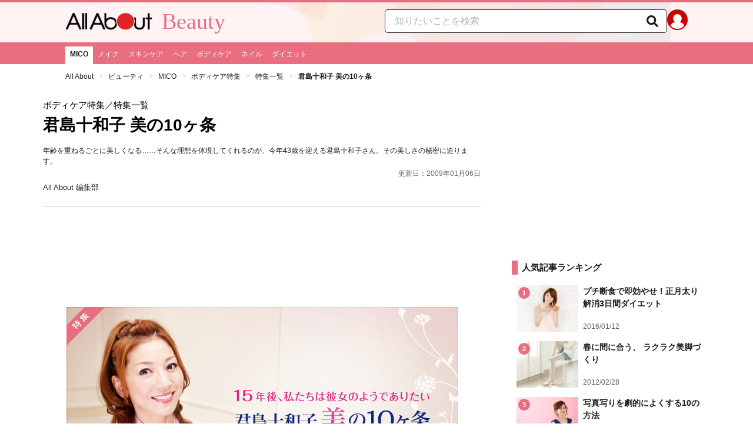

--- FILE ---
content_type: text/html; charset=utf-8
request_url: https://allabout.co.jp/gm/gc/444599/
body_size: 33490
content:
<!DOCTYPE html><html lang="ja"><head><meta charSet="utf-8" data-next-head=""/><meta name="viewport" content="width=1100" data-next-head=""/><script src="https://cdn.browsiprod.com/bootstrap/bootstrap.js" id="browsi-tag" data-pubKey="allabout" data-siteKey="allabout" async="" data-next-head=""></script><meta name="keywords" content="君島十和子,メイク,ヘア,スキンケア,フェリーチェトワコ,化粧品,コスメ,髪型" data-next-head=""/><meta name="description" content="年齢を重ねるごとに美しくなる……そんな理想を体現してくれるのが、今年43歳を迎える君島十和子さん。その美しさの秘密に迫ります。" data-next-head=""/><meta name="thumbnail" content="https://imgcp.aacdn.jp/img-a/1200/900/aa/gm/article/4/4/4/5/9/9/topimg_original.jpg" data-next-head=""/><title data-next-head="">君島十和子 美の10ヶ条 [ボディケア特集] All About</title><link rel="alternate" type="application/rss+xml" title="All About（オールアバウト）" href="https://rss.allabout.co.jp/aa/latest/pubsubhubbub/" data-next-head=""/><link rel="icon" type="image/x-icon" href="//img.aacdn.jp/201107/all/favicon.ico" data-next-head=""/><meta name="twitter:card" content="summary_large_image" data-next-head=""/><meta name="twitter:site" content="@allabout_news" data-next-head=""/><link rel="apple-touch-icon" href="//img.aacdn.jp/touch/aa/aa_home150_150.png" data-next-head=""/><meta property="og:title" content="君島十和子 美の10ヶ条 [ボディケア特集] All About" data-next-head=""/><meta property="og:type" content="article" data-next-head=""/><meta property="og:url" content="https://allabout.co.jp/gm/gc/444599/" data-next-head=""/><meta property="og:image" content="https://imgcp.aacdn.jp/img-a/1200/900/aa/gm/article/4/4/4/5/9/9/topimg_original.jpg" data-next-head=""/><meta property="og:site_name" content="All About（オールアバウト）" data-next-head=""/><meta property="og:description" content="年齢を重ねるごとに美しくなる……そんな理想を体現してくれるのが、今年43歳を迎える君島十和子さん。その美しさの秘密に迫ります。" data-next-head=""/><meta property="fb:app_id" content="127779010635453" data-next-head=""/><meta property="fb:pages" content="146834615367396" data-next-head=""/><meta name="robots" content="index, follow, max-image-preview:large" data-next-head=""/><link rel="canonical" href="https://allabout.co.jp/gm/gc/444599/" data-next-head=""/><link rel="next" href="https://allabout.co.jp/gm/gc/444599/2/" data-next-head=""/><link rel="preload" href="/_next/static/css/b0136b2bd75f0647.css" as="style"/><script type="text/javascript" data-next-head="">
              aa = {};
              aa.v = {};
              aa.v.article_adflag = '0';
              aa.v.article_guide_id = '293';
              aa.v.article_guide_name = 'All About 編集部'
              aa.v.article_id = '444599';
              aa.v.article_page = '1';
              aa.v.article_pagecount = '23';
              aa.v.article_pubdate = '2009-01-06';
              aa.v.article_title = '君島十和子 美の10ヶ条';
              aa.v.article_updatedate = '2009-01-06';
              aa.v.ryoiki_eng = 'r_beauty';
              aa.v.ryoiki_jp = 'ビューティ';
              aa.v.ch_jp = 'MICO';
              aa.v.ch_eng = 'ch_mico';
              aa.v.gs_id = '3409';
              aa.v.gs_jp = 'ボディケア特集';
              aa.v.list_id = '28843';
              aa.v.my_best = '0';
            </script><script type="text/javascript" data-next-head="">
              aa.v.device='pc';
              aa.v.adult_flg = '0';
              aa.v.page_category = 'guidesite';
              aa.v.page_type = 'article';
              aa.v.page_title = '君島十和子 美の10ヶ条';
              aa.v.service = 'allabout';
            </script><script id="gtm" data-nscript="beforeInteractive">
            window.dataLayer = window.dataLayer || [];
            window.dataLayer.push({ isRearchi: "true" });
            (function(w,d,s,l,i){w[l]=w[l]||[];w[l].push({'gtm.start':
            new Date().getTime(),event:'gtm.js'});var f=d.getElementsByTagName(s)[0],
            j=d.createElement(s),dl=l!='dataLayer'?'&l='+l:'';j.async=true;j.src=
            'https://www.googletagmanager.com/gtm.js?id='+i+dl;f.parentNode.insertBefore(j,f);
            })(window,document,'script','dataLayer','GTM-87VH');
          </script><link rel="stylesheet" href="/_next/static/css/b0136b2bd75f0647.css" data-n-p=""/><noscript data-n-css=""></noscript><script defer="" noModule="" src="/_next/static/chunks/polyfills-42372ed130431b0a.js"></script><script src="/_next/static/chunks/webpack-18f05741a3d519cc.js" defer=""></script><script src="/_next/static/chunks/framework-8b0b0e08fcd3360d.js" defer=""></script><script src="/_next/static/chunks/main-ca3824d559d86b17.js" defer=""></script><script src="/_next/static/chunks/pages/_app-e05f867421b85eff.js" defer=""></script><script src="/_next/static/chunks/454e6ae6-cf266b9b861d28ec.js" defer=""></script><script src="/_next/static/chunks/0465ed09-f57fb4220e06eb77.js" defer=""></script><script src="/_next/static/chunks/b28a8588-92427bce0fbc5c48.js" defer=""></script><script src="/_next/static/chunks/a1488f65-e5254862fb055c34.js" defer=""></script><script src="/_next/static/chunks/10a22817-c1ee5f341dea983d.js" defer=""></script><script src="/_next/static/chunks/489b9f9a-6bd6f27897a65abd.js" defer=""></script><script src="/_next/static/chunks/54e27604-552001d213a512a3.js" defer=""></script><script src="/_next/static/chunks/c859536c-827e68214a77fd76.js" defer=""></script><script src="/_next/static/chunks/2e6f1b4f-0e74645d7890d7e8.js" defer=""></script><script src="/_next/static/chunks/4b522599-c77b318bd8129326.js" defer=""></script><script src="/_next/static/chunks/2730-82337e8a1bd183de.js" defer=""></script><script src="/_next/static/chunks/5278-d2b0d11e9809cae1.js" defer=""></script><script src="/_next/static/chunks/1886-b8f4549143be163a.js" defer=""></script><script src="/_next/static/chunks/2609-20416f641ebab4d0.js" defer=""></script><script src="/_next/static/chunks/9549-247828d1b4c13fd5.js" defer=""></script><script src="/_next/static/chunks/3366-cfd2262517269b6a.js" defer=""></script><script src="/_next/static/chunks/800-a872f7af112c3f71.js" defer=""></script><script src="/_next/static/chunks/292-85263569e9c9644c.js" defer=""></script><script src="/_next/static/chunks/7202-7409c0b4d4fd2f6b.js" defer=""></script><script src="/_next/static/chunks/4932-afbd97fb095a73cf.js" defer=""></script><script src="/_next/static/chunks/9815-81da0a243e353587.js" defer=""></script><script src="/_next/static/chunks/7889-ee24d07e3796a3bc.js" defer=""></script><script src="/_next/static/chunks/6268-05d4eaee47668e60.js" defer=""></script><script src="/_next/static/chunks/2270-e72a8166b796e2c4.js" defer=""></script><script src="/_next/static/chunks/pages/gm/gc/%5Bid%5D-05eeb165f43c83f7.js" defer=""></script><script src="/_next/static/3K6Y65Yr5XLSL7nYyxB8M/_buildManifest.js" defer=""></script><script src="/_next/static/3K6Y65Yr5XLSL7nYyxB8M/_ssgManifest.js" defer=""></script>
                              <script>!function(e){var n="https://s.go-mpulse.net/boomerang/";if("False"=="True")e.BOOMR_config=e.BOOMR_config||{},e.BOOMR_config.PageParams=e.BOOMR_config.PageParams||{},e.BOOMR_config.PageParams.pci=!0,n="https://s2.go-mpulse.net/boomerang/";if(window.BOOMR_API_key="KLLCJ-3YXQ7-D8NBF-R2BAU-XP2MB",function(){function e(){if(!o){var e=document.createElement("script");e.id="boomr-scr-as",e.src=window.BOOMR.url,e.async=!0,i.parentNode.appendChild(e),o=!0}}function t(e){o=!0;var n,t,a,r,d=document,O=window;if(window.BOOMR.snippetMethod=e?"if":"i",t=function(e,n){var t=d.createElement("script");t.id=n||"boomr-if-as",t.src=window.BOOMR.url,BOOMR_lstart=(new Date).getTime(),e=e||d.body,e.appendChild(t)},!window.addEventListener&&window.attachEvent&&navigator.userAgent.match(/MSIE [67]\./))return window.BOOMR.snippetMethod="s",void t(i.parentNode,"boomr-async");a=document.createElement("IFRAME"),a.src="about:blank",a.title="",a.role="presentation",a.loading="eager",r=(a.frameElement||a).style,r.width=0,r.height=0,r.border=0,r.display="none",i.parentNode.appendChild(a);try{O=a.contentWindow,d=O.document.open()}catch(_){n=document.domain,a.src="javascript:var d=document.open();d.domain='"+n+"';void(0);",O=a.contentWindow,d=O.document.open()}if(n)d._boomrl=function(){this.domain=n,t()},d.write("<bo"+"dy onload='document._boomrl();'>");else if(O._boomrl=function(){t()},O.addEventListener)O.addEventListener("load",O._boomrl,!1);else if(O.attachEvent)O.attachEvent("onload",O._boomrl);d.close()}function a(e){window.BOOMR_onload=e&&e.timeStamp||(new Date).getTime()}if(!window.BOOMR||!window.BOOMR.version&&!window.BOOMR.snippetExecuted){window.BOOMR=window.BOOMR||{},window.BOOMR.snippetStart=(new Date).getTime(),window.BOOMR.snippetExecuted=!0,window.BOOMR.snippetVersion=12,window.BOOMR.url=n+"KLLCJ-3YXQ7-D8NBF-R2BAU-XP2MB";var i=document.currentScript||document.getElementsByTagName("script")[0],o=!1,r=document.createElement("link");if(r.relList&&"function"==typeof r.relList.supports&&r.relList.supports("preload")&&"as"in r)window.BOOMR.snippetMethod="p",r.href=window.BOOMR.url,r.rel="preload",r.as="script",r.addEventListener("load",e),r.addEventListener("error",function(){t(!0)}),setTimeout(function(){if(!o)t(!0)},3e3),BOOMR_lstart=(new Date).getTime(),i.parentNode.appendChild(r);else t(!1);if(window.addEventListener)window.addEventListener("load",a,!1);else if(window.attachEvent)window.attachEvent("onload",a)}}(),"".length>0)if(e&&"performance"in e&&e.performance&&"function"==typeof e.performance.setResourceTimingBufferSize)e.performance.setResourceTimingBufferSize();!function(){if(BOOMR=e.BOOMR||{},BOOMR.plugins=BOOMR.plugins||{},!BOOMR.plugins.AK){var n=""=="true"?1:0,t="",a="cj235jacc2qry2lry3uq-f-bf335d886-clientnsv4-s.akamaihd.net",i="false"=="true"?2:1,o={"ak.v":"39","ak.cp":"914209","ak.ai":parseInt("585512",10),"ak.ol":"0","ak.cr":9,"ak.ipv":4,"ak.proto":"h2","ak.rid":"45937bf3","ak.r":51208,"ak.a2":n,"ak.m":"b","ak.n":"essl","ak.bpcip":"18.117.190.0","ak.cport":34808,"ak.gh":"23.209.83.14","ak.quicv":"","ak.tlsv":"tls1.3","ak.0rtt":"","ak.0rtt.ed":"","ak.csrc":"-","ak.acc":"","ak.t":"1769064169","ak.ak":"hOBiQwZUYzCg5VSAfCLimQ==eXbTh0qcajJrI6rvkpi4NMiLjDYm+W6B6Q9q/lGjdhLC9ZtSZwZYUH+OZyVnaJTl4EAaRIhJ5IAl47i+YdPeq5/vjySHjPnnkrqhLUpeTtGK6yW5LKmprnp3Deh2tWR8TrHsQ9jZfTuzmljemevD1JHK4D3FXJIyuiC/YwymnFDTuBD/Lf0tXBDv+VJobX1D+/S3v25d1FSOIn8McHp0M7ZKXuFsLogd29+PbSMphdlcQbywSi44izkkgN012pAf15paD6V/3xrLp3v6gY+Axnes70wK5+Chfb/amGdS9jAmOmqf0/4FLTi+h1t/VodAP7l/sL+tSagtd+gAZZdzoO8UwQyUUekJEuCcrNmfbyM8L/eaoOK1PdUOQdqrOsupDa5InX8ud9Q5oFgcjSRtnLfpU2+9XLBHrNbUCbzrJ8E=","ak.pv":"87","ak.dpoabenc":"","ak.tf":i};if(""!==t)o["ak.ruds"]=t;var r={i:!1,av:function(n){var t="http.initiator";if(n&&(!n[t]||"spa_hard"===n[t]))o["ak.feo"]=void 0!==e.aFeoApplied?1:0,BOOMR.addVar(o)},rv:function(){var e=["ak.bpcip","ak.cport","ak.cr","ak.csrc","ak.gh","ak.ipv","ak.m","ak.n","ak.ol","ak.proto","ak.quicv","ak.tlsv","ak.0rtt","ak.0rtt.ed","ak.r","ak.acc","ak.t","ak.tf"];BOOMR.removeVar(e)}};BOOMR.plugins.AK={akVars:o,akDNSPreFetchDomain:a,init:function(){if(!r.i){var e=BOOMR.subscribe;e("before_beacon",r.av,null,null),e("onbeacon",r.rv,null,null),r.i=!0}return this},is_complete:function(){return!0}}}}()}(window);</script></head><body><noscript><iframe title="gtm" src="https://www.googletagmanager.com/ns.html?id=GTM-87VH" height="0" width="0" style="display:none;visibility:hidden"></iframe></noscript><div id="__next"><style data-emotion="css-global sbijfl">*,::before,::after{box-sizing:border-box;border-style:solid;border-width:0;}html{line-height:1.15;-webkit-text-size-adjust:100%;}body{margin:0;font-family:"メイリオ",Meiryo,YuGothic,"游ゴシック","Hiragino Kaku Gothic Pro",Osaka,"ＭＳ Ｐゴシック","MS PGothic",sans-serif;}main{display:block;}p,table,blockquote,address,pre,iframe,form,figure,dl{margin:0;}h1,h2,h3,h4,h5,h6{font-size:inherit;font-weight:inherit;margin:0;}ul,ol{margin:0;padding:0;list-style:none;}dt{font-weight:bold;}dd{margin-left:0;}hr{box-sizing:content-box;height:0;overflow:visible;border-top-width:1px;margin:0;clear:both;color:inherit;}pre{font-family:monospace,monospace;font-size:inherit;}address{font-style:inherit;}a{background-color:transparent;-webkit-text-decoration:none;text-decoration:none;color:inherit;}abbr[title]{-webkit-text-decoration:underline dotted;text-decoration:underline dotted;}b,strong{font-weight:bolder;}code,kbd,samp{font-family:monospace,monospace;font-size:inherit;}small{font-size:80%;}sub,sup{font-size:75%;line-height:0;position:relative;vertical-align:baseline;}sub{bottom:-0.25em;}sup{top:-0.5em;}svg,img,embed,object,iframe{vertical-align:bottom;}button,input,optgroup,select,textarea{-webkit-appearance:none;-webkit-appearance:none;-moz-appearance:none;-ms-appearance:none;appearance:none;vertical-align:middle;color:inherit;font:inherit;background:transparent;padding:0;margin:0;border-radius:0;text-align:inherit;text-transform:inherit;}[type="checkbox"]{-webkit-appearance:checkbox;-webkit-appearance:checkbox;-moz-appearance:checkbox;-ms-appearance:checkbox;appearance:checkbox;}[type="radio"]{-webkit-appearance:radio;-webkit-appearance:radio;-moz-appearance:radio;-ms-appearance:radio;appearance:radio;}button,[type="button"],[type="reset"],[type="submit"]{cursor:pointer;}button:disabled,[type="button"]:disabled,[type="reset"]:disabled,[type="submit"]:disabled{cursor:default;}:-moz-focusring{outline:auto;}select:disabled{opacity:inherit;}option{padding:0;}fieldset{margin:0;padding:0;min-width:0;}legend{padding:0;}progress{vertical-align:baseline;}textarea{overflow:auto;}[type="number"]::-webkit-inner-spin-button,[type="number"]::-webkit-outer-spin-button{height:auto;}[type="search"]{outline-offset:-2px;}[type="search"]::-webkit-search-decoration{-webkit-appearance:none;}::-webkit-file-upload-button{-webkit-appearance:button;font:inherit;}label[for]{cursor:pointer;}details{display:block;}summary{display:-webkit-box;display:-webkit-list-item;display:-ms-list-itembox;display:list-item;}[contenteditable]:focus{outline:auto;}table{border-color:inherit;border-collapse:collapse;}caption{text-align:left;}td,th{vertical-align:top;padding:0;}th{text-align:left;font-weight:bold;}html{font-size:16px;}body{font-family:"メイリオ",Meiryo,YuGothic,"游ゴシック","Hiragino Kaku Gothic Pro",Osaka,"ＭＳ Ｐゴシック","MS PGothic",sans-serif;line-height:1.5;background:#fff;color:#1e1e1e;word-wrap:break-word;min-width:1058px;}a{color:#005ead;-webkit-text-decoration:none;text-decoration:none;}a:hover{-webkit-text-decoration:underline;text-decoration:underline;}img{max-width:100%;vertical-align:bottom;-ms-interpolation-mode:bicubic;}a:hover img.trans,a.trans:hover{cursor:pointer;opacity:0.7;-webkit-filter:alpha(opacity=70);filter:alpha(opacity=70);}</style><style data-emotion="css 3t04x3">.css-3t04x3{height:0px;}</style><div data-tracking-zone="modules-content-bodyExternalScriptFrame" class="css-3t04x3"></div><style data-emotion="css gk3zlj">.css-gk3zlj{min-width:1240px;}</style><div class="css-gk3zlj"><style data-emotion="css pm5rgl">.css-pm5rgl{border-top:4px solid #e96e80;background:#fff3f3 url(https://img.aacdn.jp/allabout/rt/r_beauty/hd-inner-bg.png) center top no-repeat;}</style><header role="banner" data-tracking-zone="modules-common-header" class="css-pm5rgl"><style data-emotion="css 1lz4wh1">.css-1lz4wh1{display:-webkit-box;display:-webkit-flex;display:-ms-flexbox;display:flex;-webkit-box-pack:justify;-webkit-justify-content:space-between;justify-content:space-between;padding:12px 0;width:1058px;margin:0 auto;}</style><div class="css-1lz4wh1"><style data-emotion="css bdl97">.css-bdl97{padding-top:6px;display:-webkit-box;display:-webkit-flex;display:-ms-flexbox;display:flex;}</style><div data-tracking-zone="modules-common-header-parts-logo" class="css-bdl97"><a aria-label="All About オールアバウト" href="/"><style data-emotion="css 3qtz1w">.css-3qtz1w{max-width:100%;vertical-align:bottom;}</style><div class="css-3qtz1w"><img alt="All About オールアバウト" loading="lazy" width="148" height="29" decoding="async" data-nimg="1" style="color:transparent" src="https://img.aacdn.jp/allabout/common/aa-logo.png"/></div></a><style data-emotion="css 1aflo47">.css-1aflo47{display:-webkit-box;display:-webkit-flex;display:-ms-flexbox;display:flex;-webkit-align-items:center;-webkit-box-align:center;-ms-flex-align:center;align-items:center;margin-left:16px;line-height:1;position:relative;top:-5px;font-family:Georgia,"Times New Roman",serif;font-size:38px;font-weight:normal;color:#e96e80;}.css-1aflo47:hover{-webkit-text-decoration:none;text-decoration:none;}</style><a class="css-1aflo47" href="/r_beauty/">Beauty</a></div><style data-emotion="css kl5uk3">.css-kl5uk3{display:-webkit-box;display:-webkit-flex;display:-ms-flexbox;display:flex;gap:20px;}</style><div class="css-kl5uk3"><div data-tracking-zone="parts-common-searchForm" class="css-kl5uk3"><style data-emotion="css 79elbk">.css-79elbk{position:relative;}</style><form class="css-79elbk"><style data-emotion="css edtxkx">.css-edtxkx{display:block;border-radius:5px;box-sizing:border-box;border:1px solid #1e1e1e;width:480px;height:40px;padding:0 50px 0 16px;line-height:40px;background:#fff;}.css-edtxkx::-webkit-input-placeholder{color:#b4b4b4;}.css-edtxkx::-moz-placeholder{color:#b4b4b4;}.css-edtxkx:-ms-input-placeholder{color:#b4b4b4;}.css-edtxkx::placeholder{color:#b4b4b4;}</style><input type="text" placeholder="知りたいことを検索" class="css-edtxkx" value=""/><style data-emotion="css 1oo56x6">.css-1oo56x6{display:block;position:absolute;top:0;right:15px;width:20px;height:40px;font-size:20px;line-height:20px;}.css-1oo56x6:hover{opacity:0.8;}</style><button aria-label="知りたいことを検索" type="submit" class="css-1oo56x6"><svg stroke="currentColor" fill="currentColor" stroke-width="0" viewBox="0 0 512 512" height="1em" width="1em" xmlns="http://www.w3.org/2000/svg"><path d="M505 442.7L405.3 343c-4.5-4.5-10.6-7-17-7H372c27.6-35.3 44-79.7 44-128C416 93.1 322.9 0 208 0S0 93.1 0 208s93.1 208 208 208c48.3 0 92.7-16.4 128-44v16.3c0 6.4 2.5 12.5 7 17l99.7 99.7c9.4 9.4 24.6 9.4 33.9 0l28.3-28.3c9.4-9.4 9.4-24.6.1-34zM208 336c-70.7 0-128-57.2-128-128 0-70.7 57.2-128 128-128 70.7 0 128 57.2 128 128 0 70.7-57.2 128-128 128z"></path></svg></button></form></div><a href="https://allabout.co.jp/membership/login?utm_source=allabout&amp;utm_medium=referral&amp;utm_campaign=id_login" aria-label="All About ID" data-tracking-zone="parts-common-userIcon"><style data-emotion="css 8zt265">.css-8zt265{display:inline-block;border-radius:50%;width:35px;height:35px;background:#cc0000;background-image:url(https://img.aacdn.jp/allabout/common/user_icon.svg);background-repeat:no-repeat;position:relative;-webkit-background-position:left 3px bottom -8px;background-position:left 3px bottom -8px;-webkit-background-size:25px auto;background-size:25px auto;border:#cc0000 solid 2px;box-sizing:border-box;}</style><span class="css-8zt265"></span></a></div></div></header><style data-emotion="css ze49in">.css-ze49in{background:#e96e80;}</style><nav role="navigation" data-tracking-zone="modules-common-navigation-channel" class="css-ze49in"><style data-emotion="css yqa7mu">.css-yqa7mu{width:1058px;display:-webkit-box;display:-webkit-flex;display:-ms-flexbox;display:flex;-webkit-box-flex-wrap:wrap;-webkit-flex-wrap:wrap;-ms-flex-wrap:wrap;flex-wrap:wrap;padding-top:7px;margin:0 auto;letter-spacing:-0.4em;}</style><ul class="css-yqa7mu"><style data-emotion="css 5fz372">.css-5fz372{letter-spacing:normal;vertical-align:top;}</style><li class="css-5fz372"><style data-emotion="css zxesj6">.css-zxesj6{display:block;white-space:nowrap;line-height:1;font-size:12px;height:30px;padding:7px 8px 0;font-weight:bold;color:#1e1e1e;background:#fff;}.css-zxesj6:hover{cursor:pointer;-webkit-text-decoration:none;text-decoration:none;}</style><a class="css-zxesj6" href="/ch_mico/">MICO</a></li><li class="css-5fz372"><style data-emotion="css 14td9p7">.css-14td9p7{display:block;white-space:nowrap;line-height:1;font-size:12px;height:30px;padding:7px 8px 0;color:#fff;}.css-14td9p7:hover{cursor:pointer;-webkit-text-decoration:none;text-decoration:none;font-weight:bold;color:#1e1e1e;background:#fff;}</style><a class="css-14td9p7" href="/ch_makeup/">メイク</a></li><li class="css-5fz372"><a class="css-14td9p7" href="/ch_skincare/">スキンケア</a></li><li class="css-5fz372"><a class="css-14td9p7" href="/ch_hair/">ヘア</a></li><li class="css-5fz372"><a class="css-14td9p7" href="/ch_bodycare/">ボディケア</a></li><li class="css-5fz372"><a class="css-14td9p7" href="/ch_nail/">ネイル</a></li><li class="css-5fz372"><a class="css-14td9p7" href="/beautydiet/">ダイエット</a></li></ul></nav><style data-emotion="css u70vtz">.css-u70vtz{margin:0 auto;width:1058px;}</style><nav data-tracking-zone="parts-common-breadcrumbList" class="css-u70vtz"><style data-emotion="css 1b9xjm1">.css-1b9xjm1{font-size:12px;margin-bottom:12px;padding-top:12px;}</style><ol class="css-1b9xjm1"><style data-emotion="css 1wa08kx">.css-1wa08kx{position:relative;display:inline-block;padding-right:17px;margin-right:8px;}.css-1wa08kx:after{position:absolute;display:inline-block;content:">";color:#999;top:-1px;right:0;-webkit-transform:scaleX(0.6);-moz-transform:scaleX(0.6);-ms-transform:scaleX(0.6);transform:scaleX(0.6);}.css-1wa08kx:last-child{font-weight:bold;padding-right:0px;margin-right:0px;}.css-1wa08kx:last-child:after{content:"";}</style><li class="css-1wa08kx"><style data-emotion="css 179v843">.css-179v843{color:#1e1e1e;}</style><a class="css-179v843" href="/">All About</a></li><li class="css-1wa08kx"><a class="css-179v843" href="/r_beauty/">ビューティ</a></li><li class="css-1wa08kx"><a class="css-179v843" href="/ch_mico/">MICO</a></li><li class="css-1wa08kx"><a class="css-179v843" href="/gm/gt/3409/">ボディケア特集</a></li><li class="css-1wa08kx"><a class="css-179v843" href="/gm/gl/28843/">特集一覧</a></li><li class="css-1wa08kx">君島十和子 美の10ヶ条</li></ol></nav><style data-emotion="css 1v4uyrx">.css-1v4uyrx{width:1240px;display:-webkit-box;display:-webkit-flex;display:-ms-flexbox;display:flex;padding:12px 0;margin:0 auto;}</style><div class="css-1v4uyrx"><style data-emotion="css 1dfv254">.css-1dfv254{width:744px;margin:0 53px;}</style><div class="css-1dfv254"><style data-emotion="css eaj36">.css-eaj36{margin-bottom:20px;border-bottom:1px solid #dbdbcf;}</style><div class="css-eaj36"><div data-tracking-zone="modules-content-header-common"><style data-emotion="css 1x6kwam">.css-1x6kwam{margin-bottom:5px;color:#000;font-size:15px;padding-top:5px;line-height:1.5;}</style><div data-tracking-zone="modules-content-header-common-parts-contentCategory" class="css-1x6kwam">ボディケア特集<!-- -->／特集一覧</div><style data-emotion="css 3vy5ys">.css-3vy5ys{margin-bottom:16px;font-size:28px;font-weight:bold;line-height:1.3;color:#000;}</style><h1 data-tracking-zone="modules-content-header-common-parts-contentTitle" class="css-3vy5ys">君島十和子 美の10ヶ条</h1><style data-emotion="css ve1b41">.css-ve1b41{margin-bottom:3px;font-size:12px;}</style><p data-tracking-zone="modules-content-header-common-parts-contentDescription" class="css-ve1b41">年齢を重ねるごとに美しくなる……そんな理想を体現してくれるのが、今年43歳を迎える君島十和子さん。その美しさの秘密に迫ります。</p></div><style data-emotion="css 1t22kts">.css-1t22kts{display:block;color:#666;text-align:right;font-size:12px;}</style><time data-tracking-zone="parts-common-updatedAt" class="css-1t22kts">更新日：2009年01月06日</time><style data-emotion="css 1gohi4l">.css-1gohi4l{min-height:47px;padding-top:5px;display:-webkit-box;display:-webkit-flex;display:-ms-flexbox;display:flex;-webkit-box-pack:justify;-webkit-justify-content:space-between;justify-content:space-between;}</style><div class="css-1gohi4l"><style data-emotion="css 1h5e2hq">.css-1h5e2hq{font-size:13px;line-height:1.5;}</style><p class="css-1h5e2hq">All About 編集部</p></div></div><style data-emotion="css 1xn3edc">.css-1xn3edc{margin-bottom:30px;}</style><div class="css-1xn3edc"><style data-emotion="css 9cymi">.css-9cymi{text-align:center;height:90px;}.css-9cymi iframe{max-width:100%;}</style><div id="sys-article-upper-afc" data-tracking-zone="modules-common-adUpperAfc" class="css-9cymi"></div></div><main><article><style data-emotion="css 128nlh6">.css-128nlh6{font-size:13px;}</style><div data-tracking-zone="modules-content-relatedArticleAboveArticleFrame" class="css-128nlh6"></div><div id="fourm-target-children" data-tracking-zone="modules-content-adFourM"><div id="in-article-rec-target-children" data-tracking-zone="modules-content-adInArticleRec"><style data-emotion="css 123lzg7">.css-123lzg7{padding-top:15px;line-height:1.8;}.css-123lzg7 a[rel="allabout-gallery"] img{pointer-events:none;}.css-123lzg7 .clear{clear:both;}.css-123lzg7 .clearfix{*zoom:1;}.css-123lzg7 .clearfix:after{content:"";display:block;height:0;clear:both;overflow:hidden;}.css-123lzg7 .link-blue{color:#005ead!important;}.css-123lzg7 a:hover .link-blue{-webkit-text-decoration:underline;text-decoration:underline;}.css-123lzg7 .clear-text{text-indent:100%;white-space:nowrap;overflow:hidden;}.css-123lzg7 .text-right{text-align:right;}.css-123lzg7 .text-center{text-align:center;}.css-123lzg7 .left{float:left;}.css-123lzg7 .right{float:right;}.css-123lzg7 .hide{display:none!important;}.css-123lzg7 .mb10{margin-bottom:10px!important;}.css-123lzg7 .mb20{margin-bottom:20px!important;}.css-123lzg7 .has-grid{letter-spacing:-0.4em;}.css-123lzg7 .has-grid>.has-grid-item{display:inline-block;letter-spacing:normal;vertical-align:top;*display:inline;*zoom:1;}.css-123lzg7 .has-table{display:block;display:table;}.css-123lzg7 .has-table>.has-table-item{display:inline-block;display:table-cell;*display:inline;*zoom:1;vertical-align:middle;}.css-123lzg7 .has-flex>.has-grid-item{display:inline-block;}.css-123lzg7 .has-flex{letter-spacing:-0.5em;width:100%;display:-webkit-box;display:-webkit--webkit-flex;display:-ms--webkit-flexbox;display:-webkit-flex;display:-webkit-box;display:-webkit-flex;display:-ms-flexbox;display:flex;-webkit-flex-direction:row;-webkit-flex-direction:row;-ms-flex-direction:row;flex-direction:row;-webkit-flex-wrap:wrap;-webkit-box-flex-wrap:wrap;-webkit-flex-wrap:wrap;-ms-flex-wrap:wrap;flex-wrap:wrap;-webkit-justify-content:flex-start;-webkit-box-pack:start;-ms-flex-pack:start;-webkit-justify-content:flex-start;justify-content:flex-start;-webkit-align-items:stretch;-webkit-align-items:stretch;-webkit-box-align:stretch;-ms-flex-align:stretch;align-items:stretch;-webkit-align-content:stretch;-webkit-align-content:stretch;-ms-flex-line-pack:stretch;align-content:stretch;}.css-123lzg7 .has-flex>.has-grid-item{display:inline-block;letter-spacing:normal;vertical-align:top;position:relative;width:100%;-webkit-order:0;-webkit-order:0;-ms-flex-order:0;order:0;-webkit-flex-grow:0;-webkit-box-flex:0;-webkit-flex-grow:0;-ms-flex-positive:0;flex-grow:0;-webkit-flex-shrink:0;-webkit-flex-shrink:0;-ms-flex-negative:0;flex-shrink:0;-webkit-flex-basis:auto;-webkit-flex-basis:auto;-ms-flex-preferred-size:auto;flex-basis:auto;-webkit-align-self:auto;-webkit-align-self:auto;-ms-flex-item-align:auto;align-self:auto;}.css-123lzg7 .has-flex-item-1col>.has-grid-item{display:block;}.css-123lzg7 .has-flex-item-2col>.has-grid-item{-webkit-flex-basis:50%;-webkit-flex-basis:50%;-ms-flex-preferred-size:50%;flex-basis:50%;width:50%;max-width:50%;}.css-123lzg7 .has-flex-item-3col>.has-grid-item{-webkit-flex-basis:33.333%;-webkit-flex-basis:33.333%;-ms-flex-preferred-size:33.333%;flex-basis:33.333%;width:33.333%;max-width:33.333%;}.css-123lzg7 .has-flex-item-4col>.has-grid-item{-webkit-flex-basis:25%;-webkit-flex-basis:25%;-ms-flex-preferred-size:25%;flex-basis:25%;width:25%;max-width:25%;}.css-123lzg7 .has-flex-item-5col>.has-grid-item{-webkit-flex-basis:20%;-webkit-flex-basis:20%;-ms-flex-preferred-size:20%;flex-basis:20%;width:20%;max-width:20%;}.css-123lzg7 .aa_content-inner{position:relative;padding-top:7px;}.css-123lzg7 .aa_content-main{float:left;width:697px;}.css-123lzg7 .aa_main-content-header-title{display:inline-block;font-size:24px;font-weight:bold;}.css-123lzg7 .mod .bd,.css-123lzg7 .mod .ft,.css-123lzg7 .mod .hd{display:inline-block;zoom:1;width:100%;*display:block;*width:auto;}.css-123lzg7 .mod .inner{position:relative;}.css-123lzg7 .media .bd{display:table-cell;zoom:1;}.css-123lzg7 .media .left{float:left;margin-right:12px;*display:inline;}.css-123lzg7 .media .right{float:right;margin-left:12px;*display:inline;}.css-123lzg7 .mod-feature:after{content:"";clear:both;display:block;}.css-123lzg7 .mod-feature .title{font-size:22px!important;line-height:1.3;}.css-123lzg7 .mod-feature .catch{font-size:14px;}.css-123lzg7 .red{color:#c00!important;}.css-123lzg7 .aa_article{margin-bottom:20px;}.css-123lzg7 .aa_article-content{padding-top:15px;line-height:1.8;}.css-123lzg7 .aa_article-content hr{border-top:1px dashed #dbdbcf;margin:1.5em 0;}.css-123lzg7 .aa_article-content table{text-align:left;border-collapse:collapse;}.css-123lzg7 table.aa_article-table{border-collapse:collapse;border-left:1px solid #dbdbcf;border-top:1px solid #dbdbcf;width:100%;}.css-123lzg7 .aa_article-table-wrapper{margin-bottom:15px;}.css-123lzg7 table.aa_article-table th{vertical-align:middle;text-align:center;border-bottom:1px solid #dbdbcf;border-right:1px solid #dbdbcf;background-color:#efefe0;padding:10px;}.css-123lzg7 table.aa_article-table td{vertical-align:middle;text-align:center;border-bottom:1px solid #dbdbcf;border-right:1px solid #dbdbcf;padding:10px;}.css-123lzg7 .aa_article-content a{-webkit-text-decoration:underline;text-decoration:underline;}.css-123lzg7 .aa_article-content a:hover{-webkit-text-decoration:none;text-decoration:none;}.css-123lzg7 .aa_article-content a{-webkit-text-decoration:underline;text-decoration:underline;}.css-123lzg7 .aa_article-content a:hover{-webkit-text-decoration:none;text-decoration:none;}.css-123lzg7 .aa_article-content .guide-profile .guide-thumb{border-radius:50%;width:40px;overflow:hidden;height:40px;border:1px solid #e5e5e5;}.css-123lzg7 .aa_article-content .guide-profile .guide-name{padding-left:12px;font-size:14px;}.css-123lzg7 .aa_article-content .source{font-size:11px;color:#999;line-height:1.3;}.css-123lzg7 .aa_article-content .aa_article-frequently_asked_question_heading{margin-top:30px;}.css-123lzg7 .aa_article-content .aa_article-frequently_asked_question_item_question{border-left:none;border-bottom:solid 2px #c00;display:block;line-height:1.4em;margin-top:24px;padding-left:0;}.css-123lzg7 .aa_article-content .aa_article-frequently_asked_question_item_answer{margin-top:16px;}.css-123lzg7 .article_image_box img{max-width:none;}.css-123lzg7 .right200,.css-123lzg7 .left200,.css-123lzg7 .right150,.css-123lzg7 .left150{background:#fff;position:relative;display:inline;}.css-123lzg7 .left200 img,.css-123lzg7 .left150 img{float:left;}.css-123lzg7 .right200 img,.css-123lzg7 .right150 img{float:right;}.css-123lzg7 .aa_article-content div.right200{float:right;width:200px;height:auto;margin:6px 0 12px 15px;}.css-123lzg7 .aa_article-content div.left200{float:left;width:200px;height:auto;margin:6px 14px 12px 0;}.css-123lzg7 .aa_article-content div.right150{float:right;width:150px;height:auto;margin:6px 0 12px 15px;}.css-123lzg7 .aa_article-content div.left150{float:left;width:150px;height:auto;margin:6px 15px 12px 0;}.css-123lzg7 .aa_article-content div.center150,.css-123lzg7 .aa_article-content div.center200,.css-123lzg7 .aa_article-content div.center300,.css-123lzg7 .aa_article-content div.center400{background:#fff;position:relative;clear:both;height:auto;margin:20px auto;text-align:center;}.css-123lzg7 .aa_article-content div.center200{width:200px;}.css-123lzg7 .aa_article-content div.center300{width:300px;}.css-123lzg7 .aa_article-content div.center400{width:400px;}.css-123lzg7 .aa_article-content div.right200 a,.css-123lzg7 .aa_article-content div.left200 a,.css-123lzg7 .aa_article-content div.right150 a,.css-123lzg7 .aa_article-content div.left150 a,.css-123lzg7 .aa_article-content div.center150 a,.css-123lzg7 .aa_article-content div.center200 a,.css-123lzg7 .aa_article-content div.center300 a,.css-123lzg7 .aa_article-content div.center400 a{-webkit-text-decoration:none;text-decoration:none;}.css-123lzg7 .aa_article-content a.article_gallery{display:block;position:relative;}.css-123lzg7 .aa_article-content .right200 a.article_gallery,.css-123lzg7 .aa_article-content .left200 a.article_gallery,.css-123lzg7 .aa_article-content .center200 a.article_gallery{width:200px;}.css-123lzg7 .aa_article-content .right150 a.article_gallery,.css-123lzg7 .aa_article-content .left150 a.article_gallery{width:150px;}.css-123lzg7 .aa_article-content a.article_gallery,.css-123lzg7 .aa_article-content a[rel="allabout-gallery"]{display:block;position:relative;}.css-123lzg7 .aa_article-content .center150 a.article_gallery{display:inline-block;}.css-123lzg7 .aa_article-content div.center150 a.article_gallery:after,.css-123lzg7 .aa_article-content div.center200 a.article_gallery:after,.css-123lzg7 .aa_article-content div.center300 a.article_gallery:after,.css-123lzg7 .aa_article-content div.center400 a.article_gallery:after,.css-123lzg7 .aa_article-content div.right200 a.article_gallery:after,.css-123lzg7 .aa_article-content div.left200 a.article_gallery:after,.css-123lzg7 .aa_article-content div.right150 a.article_gallery:after,.css-123lzg7 .aa_article-content div.left150 a.article_gallery:after,.css-123lzg7 .aa_article-content div.center150 a[rel="allabout-gallery"]:after,.css-123lzg7 .aa_article-content div.center200 a[rel="allabout-gallery"]:after,.css-123lzg7 .aa_article-content div.center300 a[rel="allabout-gallery"]:after,.css-123lzg7 .aa_article-content div.center400 a[rel="allabout-gallery"]:after,.css-123lzg7 .aa_article-content div.right200 a[rel="allabout-gallery"]:after,.css-123lzg7 .aa_article-content div.left200 a[rel="allabout-gallery"]:after,.css-123lzg7 .aa_article-content div.right150 a[rel="allabout-gallery"]:after,.css-123lzg7 .aa_article-content div.left150 a[rel="allabout-gallery"]:after{content:"";display:block;background:url("https://img.aacdn.jp/allabout/gc/icon_article_gallery.png") no-repeat 100% 100%;height:25px;width:25px;position:absolute;top:5px;left:5px;}.css-123lzg7 .aa_article-content small,.css-123lzg7 .aa_article-content p.cap{color:#666;clear:both;font-size:12px;line-height:1.4;margin:5px 0 0;text-align:left;}.css-123lzg7 .aa_article-content div.center150 p.cap{width:100%;padding:0 20px;}.css-123lzg7 .aa_article-content small a,.css-123lzg7 .aa_article-content p.cap a{-webkit-text-decoration:none;text-decoration:none;}.css-123lzg7 .aa_article-content .img-auth{color:#808080;font-size:80%;margin:3px 0 0 0;text-align:left;}.css-123lzg7 .aa_article-content .img-auth .label{padding-right:7px;}.css-123lzg7 .aa_article-content .img-auth .auth-url{padding-left:7px;}.css-123lzg7 .aa_article-content .img-auth .auth-url a{-webkit-text-decoration:underline;text-decoration:underline;}.css-123lzg7 .aa_article-content .img-auth .auth-url a:hover{-webkit-text-decoration:none;text-decoration:none;}.css-123lzg7 .aa_article-content .article-title{display:table;border-left:9px solid #c00;font-size:20px;font-weight:bold;margin:30px 0 15px 0;padding:0 0 0 10px;}.css-123lzg7 .aa_article-content #setright,.css-123lzg7 #article #setright{float:right;margin:0 0 10px 10px;_margin:0;padding:0;_padding-left:10px;_padding-bottom:10px;}.css-123lzg7 .aa_article-content #setleft,.css-123lzg7 #article #setleft{float:left;margin:0 10px 10px 0;}.css-123lzg7 .pcap{margin-top:4px;display:inline-block;color:#666;font-size:12px;line-height:1.4;text-align:left;}.css-123lzg7 .aa_article-content li{margin-bottom:5px;}.css-123lzg7 .aa_article-content ul,.css-123lzg7 .aa_article-content ol{padding:10px 0 10px 1.5em;}.css-123lzg7 .aa_article-content ul{list-style-type:disc;}.css-123lzg7 .aa_article-content ol{list-style-type:decimal;}.css-123lzg7 .aa_article-content dl{padding:10px 0;}.css-123lzg7 .aa_article-content dt{margin-bottom:5px;font-weight:bold;}.css-123lzg7 .aa_article-content p{margin:10px 0 10px 0;}.css-123lzg7 .aa_article-content .disclaimer{font-size:12px;color:#999;margin:0;}.css-123lzg7 .aa_article-content-index{border:1px solid #ccc;padding:10px 10px 10px 20px;margin:20px 0;}.css-123lzg7 .aa_article-content-index li a{color:#222;font-size:14px;font-weight:bold;}.css-123lzg7 .pro-source{width:457px;background-color:#eee;padding:4px 4px 4px 20px;margin:12px;line-height:1.4em;overflow:auto;}.css-123lzg7 .aa_article-content .gsNotes{font-size:70%;color:#777;margin:0;padding:0;}.css-123lzg7 .orderRight{float:right;margin:0 0 10px 10px;_margin:0;padding:0;_padding-left:10px;_padding-bottom:10px;}.css-123lzg7 .orderRight td{padding:2px;}.css-123lzg7 .orderLeft{float:left;margin:0 10px 10px 0;}.css-123lzg7 .orderLeft td{padding:2px;}.css-123lzg7 .posCenter{text-align:center;}.css-123lzg7 .orderCenter{margin:5px auto;}.css-123lzg7 .orderCenter td{padding:2px;}.css-123lzg7 .orderTableTitle{width:400px;margin:2px auto;text-align:left;}.css-123lzg7 .orderTableCenter{width:400px;margin:auto auto;border-top:1px solid #777;border-left:1px solid #777;}.css-123lzg7 .orderTableCenter td{border-bottom:1px solid #777;border-right:1px solid #777;padding:5px;}.css-123lzg7 .orderTableCenter td.cap{background-color:#c0c0c0;padding:5px;}.css-123lzg7 .orderTableCaption{width:400px;margin:5px auto;text-align:left;}.css-123lzg7 .aa_article-content .galleryTable{margin-left:auto;margin-right:auto;}.css-123lzg7 .aa_article-content .galleryTable td{text-align:center;vertical-align:middle;padding:0 3px;}.css-123lzg7 .aa_article-content .galleryTable td.pink{background-color:#fcf;}.css-123lzg7 .tableGalleryWire{width:400px;background:transparent url("https://img.aacdn.jp/allabout/gc/table400_bg.gif") repeat-y top left;padding-top:15px;margin:30px auto;}.css-123lzg7 .tableGalleryBottom{width:400px;background:url("https://img.aacdn.jp/allabout/gc/table400_btm.gif") no-repeat bottom left;padding-bottom:15px;}.css-123lzg7 .tableGalleryTitle{width:370px;text-align:left;margin:0 15px 5px 15px;}.css-123lzg7 .tableGalleryTitle .yesnoTitle{font-size:115%;line-height:1.3em;font-weight:bold;margin:15px 10px 10px 10px;padding:0 20px;}.css-123lzg7 .tableYesNo{width:215px;text-align:center;margin-right:auto;margin-left:auto;}.css-123lzg7 .tableYesNo img{margin:10px auto;}.css-123lzg7 .aa_article-content .BRClearAllClass{clear:both;display:block;height:7px;width:7px;}.css-123lzg7 .aa_article-content br.articleFloatClear{clear:both;}.css-123lzg7 .aa_article-content .productInfo{width:448px;margin:0 auto 2em;border:1px solid #e1e1e1;font-size:80%;}.css-123lzg7 .aa_article-content .productInfo img{float:left;padding:0 8px 0 8px;}.css-123lzg7 .aa_article-content .productInfo dl{padding-left:70px;}.css-123lzg7 .aa_article-content .productInfo dt{float:left;}.css-123lzg7 .aa_article-content .productInfo dd{padding-left:6em;padding-right:1em;}.css-123lzg7 .aa_article-content .productInfo p{text-align:right;font-size:90%;margin:0 4px 3px 0;}.css-123lzg7 .aa_article-content .productInfo p.title{text-align:left;font-size:100%;margin:0 0 7px 0;font-weight:bold;background:#f5f5f5;padding:8px 6px 5px 8px;}.css-123lzg7 .aa_article-content .productInfoNew{width:448px;margin:0 auto 2em;border:1px solid #e1e1e1;font-size:80%;}.css-123lzg7 .aa_article-content .productInfoNew img{float:left;padding:0 8px 0 8px;}.css-123lzg7 .aa_article-content .productInfoNew dl{float:right;width:350px;}.css-123lzg7 .aa_article-content .productInfoNew dt{float:left;}.css-123lzg7 .aa_article-content .productInfoNew dd{padding-left:6em;padding-right:1em;}.css-123lzg7 .aa_article-content .productInfoNew p{text-align:right;font-size:90%;margin:0 4px 3px 0;clear:both;}.css-123lzg7 .aa_article-content .productInfoNew div.title{background:#f5f5f5;margin:0 0 7px 0;padding:8px 6px 5px 8px;}.css-123lzg7 .aa_article-content .productInfoNew div.title p.left{text-align:left;font-size:100%;font-weight:bold;float:left;}.css-123lzg7 .aa_article-content .productInfoNew div.title p.right{float:right;}.css-123lzg7 .aa_article-content .cfdb{width:448px;margin:2em auto 2em;border:1px solid #e1e1e1;font-size:80%;}.css-123lzg7 .aa_article-content .cfdb img{float:left;padding:0 8px 0 8px;}.css-123lzg7 .aa_article-content .cfdb dl{float:right;width:350px;}.css-123lzg7 .aa_article-content .cfdb_travel_abroad dl{float:none;margin-left:10px;width:auto;}.css-123lzg7 .aa_article-content .cfdb dt{float:left;}.css-123lzg7 .aa_article-content .cfdb dd{padding-left:6em;padding-right:1em;min-height:13px;height:auto!important;height:13px;}.css-123lzg7 .aa_article-content .cfdb_travel_abroad p.sl_text{text-align:left;font-size:100%;margin:0 4px 3px 10px;clear:both;}.css-123lzg7 .aa_article-content .cfdb div.title{background:#f5f5f5;margin:0 0 7px 0;padding:8px 6px 5px 8px;}.css-123lzg7 .aa_article-content .cfdb div.title p.left{text-align:left;font-size:100%;font-weight:bold;float:none;}.css-123lzg7 .aa_article-content .cfdb div.title p.right{text-align:right;float:none;clear:both;}.css-123lzg7 .aa_article-content blockquote{background:#f6f6f6;margin:20px 0px;padding:28px 35px;background-image:url("https://img.aacdn.jp/allabout/gc/doublequote-top.gif"),url("https://img.aacdn.jp/allabout/gc/doublequote-bottom.gif");background-repeat:no-repeat;-webkit-background-position:left top,right bottom;background-position:left top,right bottom;-webkit-background-size:35px 30px;background-size:35px 30px;overflow:hidden;}.css-123lzg7 .aa_article-content .right200+blockquote{margin-top:5px;}.css-123lzg7 .aa_article-content .date{color:#696969;font-size:12px;}.css-123lzg7 .table-area h4{padding:7px 0 0 5px;}.css-123lzg7 .table-area .table-box{border-top:2px solid #c00;border-left:1px solid #d9d9d9;border-right:1px solid #d9d9d9;width:100%;}.css-123lzg7 .table-area .table-box .lines{background-color:#eee;border-bottom:1px solid #d9d9d9;}.css-123lzg7 .table-area .table-box .lines .cap{background-color:#eee;font-size:15px;font-weight:bold;padding:7px;width:24%;}.css-123lzg7 .table-area .table-box .lines .content{background-color:#fff;line-height:1.2;padding:7px;width:71%;}.css-123lzg7 .table-area p{margin:5px 0!important;font-size:12px!important;}.css-123lzg7 .pickup-box{border:1px solid #ccc;border-radius:5px;-webkit-border-radius:5px;-moz-border-radius:5px;padding:10px 10px 5px;margin-bottom:20px;background-color:lemonchiffon;}.css-123lzg7 .pickup-box .h-area{border-bottom:1px solid #ccc;padding-bottom:5px;margin-left:10px;font-weight:bold;margin-top:8px;}.css-123lzg7 .aa_article-content .pickup-box li{margin:0 5px 6px 10px;padding:0 0 0 10px;background:transparent url("https://img.aacdn.jp/img/cmn/dot_gray.gif") no-repeat scroll 0 0.5em;list-style:none;}.css-123lzg7 .movie-wrapper02{width:640px;max-width:100%;margin:20px auto;text-align:center;}.css-123lzg7 .movie-container02{position:relative;padding-bottom:56.25%;height:0;overflow:hidden;}.css-123lzg7 .movie-container02 object,.css-123lzg7 .movie-container02 embed,.css-123lzg7 .movie-container02 .video-js{position:absolute;top:0;left:0;width:100%!important;height:100%!important;}.css-123lzg7 .movie-container02 iframe{position:absolute;top:0;left:0;width:100%;height:100%;}.css-123lzg7 .aa_article-content .article-chibitus table tr,.css-123lzg7 .aa_article-content .article-chibitus table td{vertical-align:middle;}.css-123lzg7 .aa_article-content .article-chibitus table tr[valign="top"]>td{vertical-align:top;}.css-123lzg7 .aa_article-content .article-chibitus table td[valign="top"]{vertical-align:top;}.css-123lzg7 .aa_article-content .article-chibitus table td>img{vertical-align:top;}.css-123lzg7 .aa_article-content .article-chibitus .read1{font-size:11px;line-height:1.5;}.css-123lzg7 .aa_article-content .article-chibitus .cap1{font-size:11px;line-height:1.5;}.css-123lzg7 .aa_article-content .article-chibitus #feature .sp_lead p.txt{padding:39px 0 0 32px;line-height:22px;text-align:left;font-size:11px;}.css-123lzg7 .aa_article-content .article-chibitus #feature #mainBlock{position:relative;}.css-123lzg7 .aa_article-content .article-chibitus ul.detailList,.css-123lzg7 .aa_article-content .article-chibitus ul.detailList li{list-style:none;}.css-123lzg7 .aa_article-content .article-chibitus .left{float:left;margin:5px 20px 20px 0;}.css-123lzg7 .aa_article-content .article-chibitus .small{font-size:80%;}.css-123lzg7 .aa_article-content .article-chibitus h4{font-weight:bold;font-size:15px;}.css-123lzg7 .aa_matome-title{display:table;border-left:9px solid #c00;font-size:20px;font-weight:bold;margin-bottom:15px;padding:0 0 0 10px;}.css-123lzg7 .aa_matome-article,.css-123lzg7 .aa_matome-photo-list{margin-bottom:40px;}.css-123lzg7 .aa_matome-article a{-webkit-text-decoration:none;text-decoration:none;}.css-123lzg7 .aa_matome-article a:hover{-webkit-text-decoration:underline;text-decoration:underline;}.css-123lzg7 .aa_matome-article-title{border-bottom:1px solid #dbdbcf;padding:5px 0;margin-bottom:10px;}.css-123lzg7 .aa_matome-article-title a{font-size:18px;font-weight:bold;line-height:1;}.css-123lzg7 .aa_matome-image.left{margin:0 15px 15px 0;}.css-123lzg7 .aa_matome-image{margin-bottom:15px;}.css-123lzg7 .aa_matome-text{overflow:hidden;}.css-123lzg7 p.aa_matome-lead{margin:0 0 10px 0;}.css-123lzg7 .aa_matome-source,.css-123lzg7 .aa_matome-source a{margin:8px 0;font-size:11px;color:#999;line-height:1.3;}.css-123lzg7 .aa_matome-article-title-txt{font-size:18px;font-weight:bold;line-height:1;}.css-123lzg7 .aa_matome-guide .aa_article-heading-guide-thumb{width:35px;}.css-123lzg7 .aa_matome-guide a{color:#666;}.css-123lzg7 .aa_matome-article.aa_grid-2col .aa_matome-article-title{width:288px;margin:0 auto;}.css-123lzg7 .aa_matome-article.aa_grid-2col .aa_matome-lead{width:288px;margin:10px auto;}.css-123lzg7 .aa_matome-article.aa_grid-2col .aa_matome-source{width:288px;margin:8px auto;}.css-123lzg7 .aa_matome-movie{margin:0 auto 10px;text-align:center;}.css-123lzg7 .list-matome{padding-top:20px;}.css-123lzg7 .aa_matome-article blockquote a,.css-123lzg7 .aa_matome-article blockquote a:hover{color:#1e1e1e;}.css-123lzg7 .aa_btn-affiliate{margin:15px auto 10px;}.css-123lzg7 .aa_btn-affiliate-link{clear:both;display:inline-block;width:60%;background:#c00;border-radius:4px;padding:8px;color:#fff;}.css-123lzg7 a.aa_btn-affiliate-link:hover{-webkit-text-decoration:none;text-decoration:none;}.css-123lzg7 .aa_btn-affiliate-link .link-text{font-size:20px;font-weight:bold;}.css-123lzg7 .aa_btn-affiliate-link .aa_icon-font-cart{font-size:21px;margin-right:5px;}.css-123lzg7 .ichioshi_btn_detail{width:300px;margin:48px auto 56px auto;display:block;}.css-123lzg7 .ichioshi_btn_detail a:hover img{opacity:0.7;-webkit-filter:alpha(opacity=70);filter:alpha(opacity=70);-moz-opacity:0.7;}.css-123lzg7 .ichioshi_btn_detail_v002{margin:48px auto 56px auto;display:block;text-align:center;}.css-123lzg7 .ichioshi_btn_detail_v002 .ichioshi_btn{display:inline-block;text-align:center;-webkit-text-decoration:none;text-decoration:none;background:#d30d4a;font-size:22px;color:#fff;padding:12px 40px;position:relative;}.css-123lzg7 .ichioshi_btn_detail_v002 .ichioshi_btn:hover{opacity:0.7;}.css-123lzg7 .ichioshi_btn_detail_v002 .ichioshi_btn::after{content:">";font-family:sans-serif;position:absolute;right:15px;top:0;display:block;padding:12px 0;}.css-123lzg7 .item-cassette__block{display:grid;grid-template-columns:160px 1fr;border:1px solid #e1e1e1;margin:20px 70px;padding:10px;}.css-123lzg7 .item-cassette__title{grid-column:2;grid-row:1;margin:5px 3px;font-size:15px;line-height:1.8;font-weight:bold;color:#194aae;-webkit-text-decoration:underline;text-decoration:underline;padding:0px 10px;}.css-123lzg7 .item-cassette__title:hover{-webkit-text-decoration:none;text-decoration:none;}.css-123lzg7 .item-cassette__img-wrap{grid-column:1;grid-row-start:1;grid-row-end:3;text-align:center;-webkit-align-self:center;-ms-flex-item-align:center;align-self:center;}.css-123lzg7 .item-cassette__img{max-width:160px;max-height:160px;}.css-123lzg7 .item-cassette__button{-webkit-text-decoration:none!important;text-decoration:none!important;grid-column:2;grid-row:2;background-color:#e1004a;color:#fff;border-radius:25px;padding:15px 0;display:block;margin:0 auto;width:80%;margin-top:24px;font-weight:bold;font-size:14px;-webkit-text-decoration:none;text-decoration:none;text-align:center;}.css-123lzg7 .item-cassette__button:hover{background-color:#e6466f;}.css-123lzg7 .clear{clear:both;}.css-123lzg7 .clearfix{*zoom:1;}.css-123lzg7 .clearfix:after{content:"";display:block;height:0;clear:both;overflow:hidden;}.css-123lzg7 .link-blue{color:#005ead!important;}.css-123lzg7 a:hover .link-blue{-webkit-text-decoration:underline;text-decoration:underline;}.css-123lzg7 .clear-text{text-indent:100%;white-space:nowrap;overflow:hidden;}.css-123lzg7 .text-right{text-align:right;}.css-123lzg7 .text-center{text-align:center;}.css-123lzg7 .left{float:left;}.css-123lzg7 .right{float:right;}.css-123lzg7 .hide{display:none!important;}.css-123lzg7 .mb10{margin-bottom:10px!important;}.css-123lzg7 .mb20{margin-bottom:20px!important;}.css-123lzg7 .has-grid{letter-spacing:-0.4em;}.css-123lzg7 .has-grid>.has-grid-item{display:inline-block;letter-spacing:normal;vertical-align:top;*display:inline;*zoom:1;}.css-123lzg7 .has-table{display:block;display:table;}.css-123lzg7 .has-table>.has-table-item{display:inline-block;display:table-cell;*display:inline;*zoom:1;vertical-align:middle;}.css-123lzg7 .has-flex>.has-grid-item{display:inline-block;}.css-123lzg7 .has-flex{letter-spacing:-0.5em;width:100%;display:-webkit-box;display:-webkit--webkit-flex;display:-ms--webkit-flexbox;display:-webkit-flex;display:-webkit-box;display:-webkit-flex;display:-ms-flexbox;display:flex;-webkit-flex-direction:row;-webkit-flex-direction:row;-ms-flex-direction:row;flex-direction:row;-webkit-flex-wrap:wrap;-webkit-box-flex-wrap:wrap;-webkit-flex-wrap:wrap;-ms-flex-wrap:wrap;flex-wrap:wrap;-webkit-justify-content:flex-start;-webkit-box-pack:start;-ms-flex-pack:start;-webkit-justify-content:flex-start;justify-content:flex-start;-webkit-align-items:stretch;-webkit-align-items:stretch;-webkit-box-align:stretch;-ms-flex-align:stretch;align-items:stretch;-webkit-align-content:stretch;-webkit-align-content:stretch;-ms-flex-line-pack:stretch;align-content:stretch;}.css-123lzg7 .has-flex>.has-grid-item{display:inline-block;letter-spacing:normal;vertical-align:top;position:relative;width:100%;-webkit-order:0;-webkit-order:0;-ms-flex-order:0;order:0;-webkit-flex-grow:0;-webkit-box-flex:0;-webkit-flex-grow:0;-ms-flex-positive:0;flex-grow:0;-webkit-flex-shrink:0;-webkit-flex-shrink:0;-ms-flex-negative:0;flex-shrink:0;-webkit-flex-basis:auto;-webkit-flex-basis:auto;-ms-flex-preferred-size:auto;flex-basis:auto;-webkit-align-self:auto;-webkit-align-self:auto;-ms-flex-item-align:auto;align-self:auto;}.css-123lzg7 .has-flex-item-1col>.has-grid-item{display:block;}.css-123lzg7 .has-flex-item-2col>.has-grid-item{-webkit-flex-basis:50%;-webkit-flex-basis:50%;-ms-flex-preferred-size:50%;flex-basis:50%;width:50%;max-width:50%;}.css-123lzg7 .has-flex-item-3col>.has-grid-item{-webkit-flex-basis:33.333%;-webkit-flex-basis:33.333%;-ms-flex-preferred-size:33.333%;flex-basis:33.333%;width:33.333%;max-width:33.333%;}.css-123lzg7 .has-flex-item-4col>.has-grid-item{-webkit-flex-basis:25%;-webkit-flex-basis:25%;-ms-flex-preferred-size:25%;flex-basis:25%;width:25%;max-width:25%;}.css-123lzg7 .has-flex-item-5col>.has-grid-item{-webkit-flex-basis:20%;-webkit-flex-basis:20%;-ms-flex-preferred-size:20%;flex-basis:20%;width:20%;max-width:20%;}.css-123lzg7 .aa_content-inner{position:relative;padding-top:7px;}.css-123lzg7 .aa_content-main{float:left;width:697px;}.css-123lzg7 .aa_main-content-header-title{display:inline-block;font-size:24px;font-weight:bold;}.css-123lzg7 .mod .bd,.css-123lzg7 .mod .ft,.css-123lzg7 .mod .hd{display:inline-block;zoom:1;width:100%;*display:block;*width:auto;}.css-123lzg7 .mod .inner{position:relative;}.css-123lzg7 .media .bd{display:table-cell;zoom:1;}.css-123lzg7 .media .left{float:left;margin-right:12px;*display:inline;}.css-123lzg7 .media .right{float:right;margin-left:12px;*display:inline;}.css-123lzg7 .mod-feature:after{content:"";clear:both;display:block;}.css-123lzg7 .mod-feature .title{font-size:22px!important;line-height:1.3;}.css-123lzg7 .mod-feature .catch{font-size:14px;}.css-123lzg7 .red{color:#c00!important;}.css-123lzg7 .aa_article{margin-bottom:20px;}.css-123lzg7 .aa_article-content{padding-top:15px;line-height:1.8;}.css-123lzg7 .aa_article-content hr{border-top:1px dashed #dbdbcf;margin:1.5em 0;}.css-123lzg7 .aa_article-content table{text-align:left;border-collapse:collapse;}.css-123lzg7 table.aa_article-table{border-collapse:collapse;border-left:1px solid #dbdbcf;border-top:1px solid #dbdbcf;width:100%;}.css-123lzg7 .aa_article-table-wrapper{margin-bottom:15px;}.css-123lzg7 table.aa_article-table th{vertical-align:middle;text-align:center;border-bottom:1px solid #dbdbcf;border-right:1px solid #dbdbcf;background-color:#efefe0;padding:10px;}.css-123lzg7 table.aa_article-table td{vertical-align:middle;text-align:center;border-bottom:1px solid #dbdbcf;border-right:1px solid #dbdbcf;padding:10px;}.css-123lzg7 .aa_article-content a{-webkit-text-decoration:underline;text-decoration:underline;}.css-123lzg7 .aa_article-content a:hover{-webkit-text-decoration:none;text-decoration:none;}.css-123lzg7 .aa_article-content a{-webkit-text-decoration:underline;text-decoration:underline;}.css-123lzg7 .aa_article-content a:hover{-webkit-text-decoration:none;text-decoration:none;}.css-123lzg7 .aa_article-content .guide-profile .guide-thumb{border-radius:50%;width:40px;overflow:hidden;height:40px;border:1px solid #e5e5e5;}.css-123lzg7 .aa_article-content .guide-profile .guide-name{padding-left:12px;font-size:14px;}.css-123lzg7 .aa_article-content .source{font-size:11px;color:#999;line-height:1.3;}.css-123lzg7 .aa_article-content .aa_article-frequently_asked_question_heading{margin-top:30px;}.css-123lzg7 .aa_article-content .aa_article-frequently_asked_question_item_question{border-left:none;border-bottom:solid 2px #c00;display:block;line-height:1.4em;margin-top:24px;padding-left:0;}.css-123lzg7 .aa_article-content .aa_article-frequently_asked_question_item_answer{margin-top:16px;}.css-123lzg7 .article_image_box img{max-width:none;}.css-123lzg7 .right200,.css-123lzg7 .left200,.css-123lzg7 .right150,.css-123lzg7 .left150{background:#fff;position:relative;display:inline;}.css-123lzg7 .left200 img,.css-123lzg7 .left150 img{float:left;}.css-123lzg7 .right200 img,.css-123lzg7 .right150 img{float:right;}.css-123lzg7 .aa_article-content div.right200{float:right;width:200px;height:auto;margin:6px 0 12px 15px;}.css-123lzg7 .aa_article-content div.left200{float:left;width:200px;height:auto;margin:6px 14px 12px 0;}.css-123lzg7 .aa_article-content div.right150{float:right;width:150px;height:auto;margin:6px 0 12px 15px;}.css-123lzg7 .aa_article-content div.left150{float:left;width:150px;height:auto;margin:6px 15px 12px 0;}.css-123lzg7 .aa_article-content div.center150,.css-123lzg7 .aa_article-content div.center200,.css-123lzg7 .aa_article-content div.center300,.css-123lzg7 .aa_article-content div.center400{background:#fff;position:relative;clear:both;height:auto;margin:20px auto;text-align:center;}.css-123lzg7 .aa_article-content div.center200{width:200px;}.css-123lzg7 .aa_article-content div.center300{width:300px;}.css-123lzg7 .aa_article-content div.center400{width:400px;}.css-123lzg7 .aa_article-content div.right200 a,.css-123lzg7 .aa_article-content div.left200 a,.css-123lzg7 .aa_article-content div.right150 a,.css-123lzg7 .aa_article-content div.left150 a,.css-123lzg7 .aa_article-content div.center150 a,.css-123lzg7 .aa_article-content div.center200 a,.css-123lzg7 .aa_article-content div.center300 a,.css-123lzg7 .aa_article-content div.center400 a{-webkit-text-decoration:none;text-decoration:none;}.css-123lzg7 .aa_article-content a.article_gallery{display:block;position:relative;}.css-123lzg7 .aa_article-content .right200 a.article_gallery,.css-123lzg7 .aa_article-content .left200 a.article_gallery,.css-123lzg7 .aa_article-content .center200 a.article_gallery{width:200px;}.css-123lzg7 .aa_article-content .right150 a.article_gallery,.css-123lzg7 .aa_article-content .left150 a.article_gallery{width:150px;}.css-123lzg7 .aa_article-content a.article_gallery,.css-123lzg7 .aa_article-content a[rel="allabout-gallery"]{display:block;position:relative;}.css-123lzg7 .aa_article-content .center150 a.article_gallery{display:inline-block;}.css-123lzg7 .aa_article-content div.center150 a.article_gallery:after,.css-123lzg7 .aa_article-content div.center200 a.article_gallery:after,.css-123lzg7 .aa_article-content div.center300 a.article_gallery:after,.css-123lzg7 .aa_article-content div.center400 a.article_gallery:after,.css-123lzg7 .aa_article-content div.right200 a.article_gallery:after,.css-123lzg7 .aa_article-content div.left200 a.article_gallery:after,.css-123lzg7 .aa_article-content div.right150 a.article_gallery:after,.css-123lzg7 .aa_article-content div.left150 a.article_gallery:after,.css-123lzg7 .aa_article-content div.center150 a[rel="allabout-gallery"]:after,.css-123lzg7 .aa_article-content div.center200 a[rel="allabout-gallery"]:after,.css-123lzg7 .aa_article-content div.center300 a[rel="allabout-gallery"]:after,.css-123lzg7 .aa_article-content div.center400 a[rel="allabout-gallery"]:after,.css-123lzg7 .aa_article-content div.right200 a[rel="allabout-gallery"]:after,.css-123lzg7 .aa_article-content div.left200 a[rel="allabout-gallery"]:after,.css-123lzg7 .aa_article-content div.right150 a[rel="allabout-gallery"]:after,.css-123lzg7 .aa_article-content div.left150 a[rel="allabout-gallery"]:after{content:"";display:block;background:url("https://img.aacdn.jp/allabout/gc/icon_article_gallery.png") no-repeat 100% 100%;height:25px;width:25px;position:absolute;top:5px;left:5px;}.css-123lzg7 .aa_article-content small,.css-123lzg7 .aa_article-content p.cap{color:#666;clear:both;font-size:12px;line-height:1.4;margin:5px 0 0;text-align:left;}.css-123lzg7 .aa_article-content div.center150 p.cap{width:100%;padding:0 20px;}.css-123lzg7 .aa_article-content small a,.css-123lzg7 .aa_article-content p.cap a{-webkit-text-decoration:none;text-decoration:none;}.css-123lzg7 .aa_article-content .img-auth{color:#808080;font-size:80%;margin:3px 0 0 0;text-align:left;}.css-123lzg7 .aa_article-content .img-auth .label{padding-right:7px;}.css-123lzg7 .aa_article-content .img-auth .auth-url{padding-left:7px;}.css-123lzg7 .aa_article-content .img-auth .auth-url a{-webkit-text-decoration:underline;text-decoration:underline;}.css-123lzg7 .aa_article-content .img-auth .auth-url a:hover{-webkit-text-decoration:none;text-decoration:none;}.css-123lzg7 .aa_article-content .article-title{display:table;border-left:9px solid #c00;font-size:20px;font-weight:bold;margin:30px 0 15px 0;padding:0 0 0 10px;}.css-123lzg7 .aa_article-content #setright,.css-123lzg7 #article #setright{float:right;margin:0 0 10px 10px;_margin:0;padding:0;_padding-left:10px;_padding-bottom:10px;}.css-123lzg7 .aa_article-content #setleft,.css-123lzg7 #article #setleft{float:left;margin:0 10px 10px 0;}.css-123lzg7 .pcap{margin-top:4px;display:inline-block;color:#666;font-size:12px;line-height:1.4;text-align:left;}.css-123lzg7 .aa_article-content li{margin-bottom:5px;}.css-123lzg7 .aa_article-content ul,.css-123lzg7 .aa_article-content ol{padding:10px 0 10px 1.5em;}.css-123lzg7 .aa_article-content ul{list-style-type:disc;}.css-123lzg7 .aa_article-content ol{list-style-type:decimal;}.css-123lzg7 .aa_article-content dl{padding:10px 0;}.css-123lzg7 .aa_article-content dt{margin-bottom:5px;font-weight:bold;}.css-123lzg7 .aa_article-content p{margin:10px 0 10px 0;}.css-123lzg7 .aa_article-content .disclaimer{font-size:12px;color:#999;margin:0;}.css-123lzg7 .aa_article-content-index{border:1px solid #ccc;padding:10px 10px 10px 20px;margin:20px 0;}.css-123lzg7 .aa_article-content-index li a{color:#222;font-size:14px;font-weight:bold;}.css-123lzg7 .pro-source{width:457px;background-color:#eee;padding:4px 4px 4px 20px;margin:12px;line-height:1.4em;overflow:auto;}.css-123lzg7 .aa_article-content .gsNotes{font-size:70%;color:#777;margin:0;padding:0;}.css-123lzg7 .orderRight{float:right;margin:0 0 10px 10px;_margin:0;padding:0;_padding-left:10px;_padding-bottom:10px;}.css-123lzg7 .orderRight td{padding:2px;}.css-123lzg7 .orderLeft{float:left;margin:0 10px 10px 0;}.css-123lzg7 .orderLeft td{padding:2px;}.css-123lzg7 .posCenter{text-align:center;}.css-123lzg7 .orderCenter{margin:5px auto;}.css-123lzg7 .orderCenter td{padding:2px;}.css-123lzg7 .orderTableTitle{width:400px;margin:2px auto;text-align:left;}.css-123lzg7 .orderTableCenter{width:400px;margin:auto auto;border-top:1px solid #777;border-left:1px solid #777;}.css-123lzg7 .orderTableCenter td{border-bottom:1px solid #777;border-right:1px solid #777;padding:5px;}.css-123lzg7 .orderTableCenter td.cap{background-color:#c0c0c0;padding:5px;}.css-123lzg7 .orderTableCaption{width:400px;margin:5px auto;text-align:left;}.css-123lzg7 .aa_article-content .galleryTable{margin-left:auto;margin-right:auto;}.css-123lzg7 .aa_article-content .galleryTable td{text-align:center;vertical-align:middle;padding:0 3px;}.css-123lzg7 .aa_article-content .galleryTable td.pink{background-color:#fcf;}.css-123lzg7 .tableGalleryWire{width:400px;background:transparent url("https://img.aacdn.jp/allabout/gc/table400_bg.gif") repeat-y top left;padding-top:15px;margin:30px auto;}.css-123lzg7 .tableGalleryBottom{width:400px;background:url("https://img.aacdn.jp/allabout/gc/table400_btm.gif") no-repeat bottom left;padding-bottom:15px;}.css-123lzg7 .tableGalleryTitle{width:370px;text-align:left;margin:0 15px 5px 15px;}.css-123lzg7 .tableGalleryTitle .yesnoTitle{font-size:115%;line-height:1.3em;font-weight:bold;margin:15px 10px 10px 10px;padding:0 20px;}.css-123lzg7 .tableYesNo{width:215px;text-align:center;margin-right:auto;margin-left:auto;}.css-123lzg7 .tableYesNo img{margin:10px auto;}.css-123lzg7 .aa_article-content .BRClearAllClass{clear:both;display:block;height:7px;width:7px;}.css-123lzg7 .aa_article-content br.articleFloatClear{clear:both;}.css-123lzg7 .aa_article-content .productInfo{width:448px;margin:0 auto 2em;border:1px solid #e1e1e1;font-size:80%;}.css-123lzg7 .aa_article-content .productInfo img{float:left;padding:0 8px 0 8px;}.css-123lzg7 .aa_article-content .productInfo dl{padding-left:70px;}.css-123lzg7 .aa_article-content .productInfo dt{float:left;}.css-123lzg7 .aa_article-content .productInfo dd{padding-left:6em;padding-right:1em;}.css-123lzg7 .aa_article-content .productInfo p{text-align:right;font-size:90%;margin:0 4px 3px 0;}.css-123lzg7 .aa_article-content .productInfo p.title{text-align:left;font-size:100%;margin:0 0 7px 0;font-weight:bold;background:#f5f5f5;padding:8px 6px 5px 8px;}.css-123lzg7 .aa_article-content .productInfoNew{width:448px;margin:0 auto 2em;border:1px solid #e1e1e1;font-size:80%;}.css-123lzg7 .aa_article-content .productInfoNew img{float:left;padding:0 8px 0 8px;}.css-123lzg7 .aa_article-content .productInfoNew dl{float:right;width:350px;}.css-123lzg7 .aa_article-content .productInfoNew dt{float:left;}.css-123lzg7 .aa_article-content .productInfoNew dd{padding-left:6em;padding-right:1em;}.css-123lzg7 .aa_article-content .productInfoNew p{text-align:right;font-size:90%;margin:0 4px 3px 0;clear:both;}.css-123lzg7 .aa_article-content .productInfoNew div.title{background:#f5f5f5;margin:0 0 7px 0;padding:8px 6px 5px 8px;}.css-123lzg7 .aa_article-content .productInfoNew div.title p.left{text-align:left;font-size:100%;font-weight:bold;float:left;}.css-123lzg7 .aa_article-content .productInfoNew div.title p.right{float:right;}.css-123lzg7 .aa_article-content .cfdb{width:448px;margin:2em auto 2em;border:1px solid #e1e1e1;font-size:80%;}.css-123lzg7 .aa_article-content .cfdb img{float:left;padding:0 8px 0 8px;}.css-123lzg7 .aa_article-content .cfdb dl{float:right;width:350px;}.css-123lzg7 .aa_article-content .cfdb_travel_abroad dl{float:none;margin-left:10px;width:auto;}.css-123lzg7 .aa_article-content .cfdb dt{float:left;}.css-123lzg7 .aa_article-content .cfdb dd{padding-left:6em;padding-right:1em;min-height:13px;height:auto!important;height:13px;}.css-123lzg7 .aa_article-content .cfdb_travel_abroad p.sl_text{text-align:left;font-size:100%;margin:0 4px 3px 10px;clear:both;}.css-123lzg7 .aa_article-content .cfdb div.title{background:#f5f5f5;margin:0 0 7px 0;padding:8px 6px 5px 8px;}.css-123lzg7 .aa_article-content .cfdb div.title p.left{text-align:left;font-size:100%;font-weight:bold;float:none;}.css-123lzg7 .aa_article-content .cfdb div.title p.right{text-align:right;float:none;clear:both;}.css-123lzg7 .aa_article-content blockquote{background:#f6f6f6;margin:20px 0px;padding:28px 35px;background-image:url("https://img.aacdn.jp/allabout/gc/doublequote-top.gif"),url("https://img.aacdn.jp/allabout/gc/doublequote-bottom.gif");background-repeat:no-repeat;-webkit-background-position:left top,right bottom;background-position:left top,right bottom;-webkit-background-size:35px 30px;background-size:35px 30px;overflow:hidden;}.css-123lzg7 .aa_article-content .right200+blockquote{margin-top:5px;}.css-123lzg7 .aa_article-content .date{color:#696969;font-size:12px;}.css-123lzg7 .table-area h4{padding:7px 0 0 5px;}.css-123lzg7 .table-area .table-box{border-top:2px solid #c00;border-left:1px solid #d9d9d9;border-right:1px solid #d9d9d9;width:100%;}.css-123lzg7 .table-area .table-box .lines{background-color:#eee;border-bottom:1px solid #d9d9d9;}.css-123lzg7 .table-area .table-box .lines .cap{background-color:#eee;font-size:15px;font-weight:bold;padding:7px;width:24%;}.css-123lzg7 .table-area .table-box .lines .content{background-color:#fff;line-height:1.2;padding:7px;width:71%;}.css-123lzg7 .table-area p{margin:5px 0!important;font-size:12px!important;}.css-123lzg7 .pickup-box{border:1px solid #ccc;border-radius:5px;-webkit-border-radius:5px;-moz-border-radius:5px;padding:10px 10px 5px;margin-bottom:20px;background-color:lemonchiffon;}.css-123lzg7 .pickup-box .h-area{border-bottom:1px solid #ccc;padding-bottom:5px;margin-left:10px;font-weight:bold;margin-top:8px;}.css-123lzg7 .aa_article-content .pickup-box li{margin:0 5px 6px 10px;padding:0 0 0 10px;background:transparent url("https://img.aacdn.jp/img/cmn/dot_gray.gif") no-repeat scroll 0 0.5em;list-style:none;}.css-123lzg7 .movie-wrapper02{width:640px;max-width:100%;margin:20px auto;text-align:center;}.css-123lzg7 .movie-container02{position:relative;padding-bottom:56.25%;height:0;overflow:hidden;}.css-123lzg7 .movie-container02 object,.css-123lzg7 .movie-container02 embed,.css-123lzg7 .movie-container02 .video-js{position:absolute;top:0;left:0;width:100%!important;height:100%!important;}.css-123lzg7 .movie-container02 iframe{position:absolute;top:0;left:0;width:100%;height:100%;}.css-123lzg7 .aa_article-content .article-chibitus table tr,.css-123lzg7 .aa_article-content .article-chibitus table td{vertical-align:middle;}.css-123lzg7 .aa_article-content .article-chibitus table tr[valign="top"]>td{vertical-align:top;}.css-123lzg7 .aa_article-content .article-chibitus table td[valign="top"]{vertical-align:top;}.css-123lzg7 .aa_article-content .article-chibitus table td>img{vertical-align:top;}.css-123lzg7 .aa_article-content .article-chibitus .read1{font-size:11px;line-height:1.5;}.css-123lzg7 .aa_article-content .article-chibitus .cap1{font-size:11px;line-height:1.5;}.css-123lzg7 .aa_article-content .article-chibitus #feature .sp_lead p.txt{padding:39px 0 0 32px;line-height:22px;text-align:left;font-size:11px;}.css-123lzg7 .aa_article-content .article-chibitus #feature #mainBlock{position:relative;}.css-123lzg7 .aa_article-content .article-chibitus ul.detailList,.css-123lzg7 .aa_article-content .article-chibitus ul.detailList li{list-style:none;}.css-123lzg7 .aa_article-content .article-chibitus .left{float:left;margin:5px 20px 20px 0;}.css-123lzg7 .aa_article-content .article-chibitus .small{font-size:80%;}.css-123lzg7 .aa_article-content .article-chibitus h4{font-weight:bold;font-size:15px;}.css-123lzg7 .aa_matome-title{display:table;border-left:9px solid #c00;font-size:20px;font-weight:bold;margin-bottom:15px;padding:0 0 0 10px;}.css-123lzg7 .aa_matome-article,.css-123lzg7 .aa_matome-photo-list{margin-bottom:40px;}.css-123lzg7 .aa_matome-article a{-webkit-text-decoration:none;text-decoration:none;}.css-123lzg7 .aa_matome-article a:hover{-webkit-text-decoration:underline;text-decoration:underline;}.css-123lzg7 .aa_matome-article-title{border-bottom:1px solid #dbdbcf;padding:5px 0;margin-bottom:10px;}.css-123lzg7 .aa_matome-article-title a{font-size:18px;font-weight:bold;line-height:1;}.css-123lzg7 .aa_matome-image.left{margin:0 15px 15px 0;}.css-123lzg7 .aa_matome-image{margin-bottom:15px;}.css-123lzg7 .aa_matome-text{overflow:hidden;}.css-123lzg7 p.aa_matome-lead{margin:0 0 10px 0;}.css-123lzg7 .aa_matome-source,.css-123lzg7 .aa_matome-source a{margin:8px 0;font-size:11px;color:#999;line-height:1.3;}.css-123lzg7 .aa_matome-article-title-txt{font-size:18px;font-weight:bold;line-height:1;}.css-123lzg7 .aa_matome-guide .aa_article-heading-guide-thumb{width:35px;}.css-123lzg7 .aa_matome-guide a{color:#666;}.css-123lzg7 .aa_matome-article.aa_grid-2col .aa_matome-article-title{width:288px;margin:0 auto;}.css-123lzg7 .aa_matome-article.aa_grid-2col .aa_matome-lead{width:288px;margin:10px auto;}.css-123lzg7 .aa_matome-article.aa_grid-2col .aa_matome-source{width:288px;margin:8px auto;}.css-123lzg7 .aa_matome-movie{margin:0 auto 10px;text-align:center;}.css-123lzg7 .list-matome{padding-top:20px;}.css-123lzg7 .aa_matome-article blockquote a,.css-123lzg7 .aa_matome-article blockquote a:hover{color:#1e1e1e;}.css-123lzg7 .aa_btn-affiliate{margin:15px auto 10px;}.css-123lzg7 .aa_btn-affiliate-link{clear:both;display:inline-block;width:60%;background:#c00;border-radius:4px;padding:8px;color:#fff;}.css-123lzg7 a.aa_btn-affiliate-link:hover{-webkit-text-decoration:none;text-decoration:none;}.css-123lzg7 .aa_btn-affiliate-link .link-text{font-size:20px;font-weight:bold;}.css-123lzg7 .aa_btn-affiliate-link .aa_icon-font-cart{font-size:21px;margin-right:5px;}.css-123lzg7 .ichioshi_btn_detail{width:300px;margin:48px auto 56px auto;display:block;}.css-123lzg7 .ichioshi_btn_detail a:hover img{opacity:0.7;-webkit-filter:alpha(opacity=70);filter:alpha(opacity=70);-moz-opacity:0.7;}.css-123lzg7 .ichioshi_btn_detail_v002{margin:48px auto 56px auto;display:block;text-align:center;}.css-123lzg7 .ichioshi_btn_detail_v002 .ichioshi_btn{display:inline-block;text-align:center;-webkit-text-decoration:none;text-decoration:none;background:#d30d4a;font-size:22px;color:#fff;padding:12px 40px;position:relative;}.css-123lzg7 .ichioshi_btn_detail_v002 .ichioshi_btn:hover{opacity:0.7;}.css-123lzg7 .ichioshi_btn_detail_v002 .ichioshi_btn::after{content:">";font-family:sans-serif;position:absolute;right:15px;top:0;display:block;padding:12px 0;}.css-123lzg7 .item-cassette__block{display:grid;grid-template-columns:160px 1fr;border:1px solid #e1e1e1;margin:20px 70px;padding:10px;}.css-123lzg7 .item-cassette__title{grid-column:2;grid-row:1;margin:5px 3px;font-size:15px;line-height:1.8;font-weight:bold;color:#194aae;-webkit-text-decoration:underline;text-decoration:underline;padding:0px 10px;}.css-123lzg7 .item-cassette__title:hover{-webkit-text-decoration:none;text-decoration:none;}.css-123lzg7 .item-cassette__img-wrap{grid-column:1;grid-row-start:1;grid-row-end:3;text-align:center;-webkit-align-self:center;-ms-flex-item-align:center;align-self:center;}.css-123lzg7 .item-cassette__img{max-width:160px;max-height:160px;}.css-123lzg7 .item-cassette__button{-webkit-text-decoration:none!important;text-decoration:none!important;grid-column:2;grid-row:2;background-color:#e1004a;color:#fff;border-radius:25px;padding:15px 0;display:block;margin:0 auto;width:80%;margin-top:24px;font-weight:bold;font-size:14px;-webkit-text-decoration:none;text-decoration:none;text-align:center;}.css-123lzg7 .item-cassette__button:hover{background-color:#e6466f;}.css-123lzg7 #ch_mico .aa_article-content .question{border:1px dashed #dc6b7c;-webkit-border-radius:3px;-moz-border-radius:3px;border-radius:3px;padding:5px;}.css-123lzg7 .aa_article-content .useitem_box{border:#e0e0e0 solid 1px;padding:10px;}.css-123lzg7 .aa_article-content .useitem_box .article_image_box{margin-right:15px;}.css-123lzg7 .aa_article-content .useitem_box .useitem_txt{margin:0;}.css-123lzg7 .article .lead{margin-bottom:20px;}.css-123lzg7 .article .lead.pink{font-size:15px;color:#e6435b;}.css-123lzg7 .article .label{margin-bottom:5px;font-weight:bold;}.css-123lzg7 .media-box{overflow:hidden;position:relative;}.css-123lzg7 .media-box-img-wrap{display:block;opacity:0;height:100%;-webkit-text-decoration:none;text-decoration:none;}.css-123lzg7:not(.ltie9) .media-box-img-wrap{opacity:0;}.css-123lzg7 .media-box-img-wrap.is-show{opacity:1;}.css-123lzg7 .media-box-img-wrap.is-show:hover{opacity:0.7;}.css-123lzg7 .media-box-img-wrap:after{content:"";display:block;padding-top:60%;}.css-123lzg7 .media-box img{width:100%;height:auto;}.css-123lzg7 .media-box-mask{opacity:0.15;position:absolute;top:0;left:0;width:100%;height:100%;background:#000;-webkit-filter:alpha(opacity=15);filter:alpha(opacity=15);}.css-123lzg7 .media-box-title{display:block;position:absolute;bottom:0;left:0;-webkit-box-sizing:border-box;box-sizing:border-box;width:100%;text-shadow:1px 0 2px rgba(0,0,0,0.3),0 -1px 2px rgba(0,0,0,0.3),0 1px 2px rgba(0,0,0,0.3);letter-spacing:-0.02em;color:#fff;}.css-123lzg7 .media-box-title-pre{display:block;letter-spacing:normal;}.css-123lzg7 .media-box-title-main{display:block;letter-spacing:normal;}.css-123lzg7 .media-box-title-thumb{float:right;position:relative;top:10px;width:60px;height:60px;padding-left:20px;}.css-123lzg7 .media-box-title-thumb img{display:block!important;border-radius:50%;}.css-123lzg7 .media-box-title-label{display:inline-block;text-shadow:none;font-weight:normal;line-height:1;}.css-123lzg7 .media-box-label{position:absolute;top:0;left:0;z-index:20;}.css-123lzg7 .media-box-label span{position:absolute;top:6px;left:6px;font-size:15px;color:#fff;-webkit-transform:rotate(-45deg);-ms-transform:rotate(-45deg);-webkit-transform:rotate(-45deg);-moz-transform:rotate(-45deg);-ms-transform:rotate(-45deg);transform:rotate(-45deg);}.css-123lzg7 .media-box-label:after{content:"";display:block;border-bottom-width:60px;border-bottom-style:solid;border-left-width:60px;border-left-style:solid;}.css-123lzg7 .media-box-label.category-special:after{border-bottom-color:transparent;border-left-color:#e96e80;}.css-123lzg7 .media-box-label.category-compilation:after{border-bottom-color:transparent;border-left-color:#57b562;}.css-123lzg7 .media-box-label.category-series01:after{border-bottom-color:transparent;border-left-color:#fe823a;}.css-123lzg7 .media-box-label.category-series02:after{border-bottom-color:transparent;border-left-color:#43b3e2;}.css-123lzg7 .media-box-full{width:665px;height:370px;margin:0 auto 21px;}.css-123lzg7 .media-box-full .media-box-title{padding:15px;}.css-123lzg7 .media-box-full .media-box-title-pre{margin-bottom:6px;font-size:20px;}.css-123lzg7 .media-box-full .media-box-title-main{font-size:46px;line-height:1.1;}.css-123lzg7 .aa_article-content dd{margin:0 0 6px 0;padding:0;}.css-123lzg7 .aa_article-content ul{padding:0;}.css-123lzg7 .aa_article-content li{margin:0;padding:0;background:none;list-style:none;}.css-123lzg7 .aa_article-content h3{padding:0;border:none;}.css-123lzg7 .aa_article-content .unit-feature .bd>p.mbl{text-align:center;}.css-123lzg7 .aa_article-content .unit-feature p{margin:0 0 5px;font-size:13px;line-height:1.4;}.css-123lzg7 .aa_article-content .unit-feature .disclaimer{text-align:right;}.css-123lzg7 .aa_article-content .mbl{margin-bottom:21px!important;}.css-123lzg7 .aa_article-content .mbm{margin-bottom:14px!important;}.css-123lzg7 .aa_article-content .mbl:empty,.css-123lzg7 .aa_article-content .mbm:empty{margin-bottom:0!important;}.css-123lzg7 .aa_article-content img{vertical-align:top;}.css-123lzg7 .aa_article-content h1>img{width:665px;vertical-align:top;}.css-123lzg7 .aa_article-content .bd{display:block;padding:0;}.css-123lzg7 .aa_article-content .bd h1{margin-bottom:5px;text-align:center;}.css-123lzg7 .aa_article-content .main-content-inner{width:625px;margin:5px 20px 40px;}.css-123lzg7 .main-content-inner .middle-conbox+.mbl.small-txt{text-align:right;}.css-123lzg7 .main-content-inner .middle-conbox+.mbl.small-txt small span{display:block;text-align:left;}.css-123lzg7 .aa_article-content .explanation-box{width:630px;padding:8px;border:1px solid #e0e0e0;-webkit-box-sizing:border-box;box-sizing:border-box;margin-bottom:20px;}.css-123lzg7 .aa_article-content .explanation-box h2{font-size:16px;line-height:1.2;color:#523d3c;}.css-123lzg7 .aa_article-content .title-unit{margin-bottom:5px;padding-bottom:20px;background:url("https://img.aacdn.jp/allabout/rt/r_beauty/feature/res/pink/img/bg-bridal_party.gif") right bottom no-repeat;}.css-123lzg7 .aa_article-content .title-unit p,.css-123lzg7 .aa_article-content .title-unit h2,.css-123lzg7 .aa_article-content .title-unit h3{color:#e7586d;}.css-123lzg7 .aa_article-content .title-unit h2,.css-123lzg7 .aa_article-content .title-unit h3{line-height:1.2;margin-bottom:10px;}.css-123lzg7 .aa_article-content .small-txt{font-size:80%;color:#bbb!important;}.css-123lzg7 .aa_article-content .arrange-list{margin-top:20px;margin-bottom:20px;padding:0;}.css-123lzg7 .aa_article-content .arrange-list .image-block{text-align:center;}.css-123lzg7 .aa_article-content .arrange-list li{float:left;width:195px;margin-right:10px;list-style:none;}.css-123lzg7 .aa_article-content .arrange-list-2{margin-bottom:20px;}.css-123lzg7 .aa_article-content .arrange-list-2 li{float:left;margin-right:10px;margin-bottom:10px;list-style:none;}.css-123lzg7 .aa_article-content .arrange-list-2 li .image-block{margin-right:10px;}.css-123lzg7 .aa_article-content .arrange-list-3{margin-bottom:20px;}.css-123lzg7 .aa_article-content .arrange-list-3 li{float:left;margin-right:7px;margin-bottom:7px;list-style:none;}.css-123lzg7 .aa_article-content .arrange-list-4{width:645px;margin-bottom:20px;margin-left:20px;}.css-123lzg7 .aa_article-content .arrange-list-4 li{float:left;margin-right:10px!important;margin-bottom:10px!important;list-style:none;}.css-123lzg7 .aa_article-content .arrange-list-4+.arrange-list{width:645px;margin-left:24px;}.css-123lzg7 .aa_article-content .arrange-list li.last,.css-123lzg7 .aa_article-content .arrange-list-2 li.last,.css-123lzg7 .aa_article-content .arrange-list-3 li.last,.css-123lzg7 .aa_article-content .arrange-list-4 li.last{margin-right:0;}.css-123lzg7 .aa_article-content .gold-btn,.css-123lzg7 .aa_article-content .colorful-btn,.css-123lzg7 .aa_article-content .pink-btn,.css-123lzg7 .aa_article-content .pink-btn-dark{position:relative;width:645px;margin:0 0 20px 0;}.css-123lzg7 .aa_article-content .gold-btn ul,.css-123lzg7 .aa_article-content .colorful-btn ul,.css-123lzg7 .aa_article-content .pink-btn ul,.css-123lzg7 .aa_article-content .pink-btn-dark ul{padding:0!important;}.css-123lzg7 .aa_article-content .gold-btn li,.css-123lzg7 .aa_article-content .colorful-btn li,.css-123lzg7 .aa_article-content .pink-btn li,.css-123lzg7 .aa_article-content .pink-btn-dark li{float:none;margin:0 9px 10px 0!important;}.css-123lzg7 .aa_article-content .gold-btn a,.css-123lzg7 .aa_article-content .pink-btn a,.css-123lzg7 .aa_article-content .pink-btn-dark a{display:block;position:relative;padding:2px;}.css-123lzg7 .aa_article-content .gold-btn .text,.css-123lzg7 .aa_article-content .gold-btn .photo,.css-123lzg7 .aa_article-content .gold-btn .arrow-pw,.css-123lzg7 .aa_article-content .pink-btn .text,.css-123lzg7 .aa_article-content .pink-btn .photo{display:inline-block;vertical-align:middle;word-spacing:normal;*display:inline;*zoom:1;}.css-123lzg7 .aa_article-content .gold-btn .photo{border:1px solid #d7d7d7;width:44px;height:44px;padding:2px;background:#fff;}.css-123lzg7 .aa_article-content .gold-btn .text{text-align:center;font-weight:bold;color:#6f3d24;}.css-123lzg7 .aa_article-content .gold-btn .arrow-pw{position:absolute;right:2px;bottom:2px;}.css-123lzg7 .aa_article-content .gold-btn a{border:1px solid #d3b38a;background:#e6cdae;background:-webkit-gradient(
      linear,left top,left bottom,color-stop(0%,#e6cdae),color-stop(50%,#f8eae1),color-stop(100%,#e6cdae)
    );background:-webkit-linear-gradient(
      top,#e6cdae 0%,#f8eae1 50%,#e6cdae 100%
    );background:linear-gradient(
      to bottom,#e6cdae 0%,#f8eae1 50%,#e6cdae 100%
    );filter:progid:DXImageTransform.Microsoft.gradient( startColorstr='#e6cdae',endColorstr='#e6cdae',GradientType=0 );}.css-123lzg7 .aa_article-content .pink-gold a{border:1px solid #ce8f80;background:#ebccb8;background:-webkit-gradient(
      linear,left top,left bottom,color-stop(0%,#ebccb8),color-stop(50%,#fae4d9),color-stop(100%,#ebccb8)
    );background:-webkit-linear-gradient(
      top,#ebccb8 0%,#fae4d9 50%,#ebccb8 100%
    );background:linear-gradient(
      to bottom,#ebccb8 0%,#fae4d9 50%,#ebccb8 100%
    );filter:progid:DXImageTransform.Microsoft.gradient( startColorstr='#ebccb8',endColorstr='#ebccb8',GradientType=0 );}.css-123lzg7 .aa_article-content .btn150-block a,.css-123lzg7 .aa_article-content .btn200-block a,.css-123lzg7 .aa_article-content .btn300-block a{display:block;-webkit-text-decoration:none;text-decoration:none;}.css-123lzg7 .aa_article-content .btn150-block a{width:144px;height:50px;}.css-123lzg7 .aa_article-content .btn200-block a{width:199px;height:50px;}.css-123lzg7 .silver-btn .btn300-block a{width:290px;height:42px;}.css-123lzg7 .aa_article-content .btn150-block .text{width:88px;}.css-123lzg7 .aa_article-content .btn200-block .text{width:142px;}.css-123lzg7 .aa_article-content .btn300-block .text{width:256px;}.css-123lzg7 .dark-gold .btn300-block a{border:1px solid #c49c68;width:308px;height:auto;padding:1px;background:#fff;}.css-123lzg7 .aa_article-content .dark-gold .inner{padding:6px 8px;background:#dcbe98;background:-webkit-gradient(
      linear,left top,left bottom,color-stop(0%,#dcbe98),color-stop(19%,#f4e3c9),color-stop(50%,#bc8f54),color-stop(76%,#f4e3c9),color-stop(100%,#dcbe98)
    );background:-webkit-linear-gradient(
      top,#dcbe98 0%,#f4e3c9 19%,#bc8f54 50%,#f4e3c9 76%,#dcbe98 100%
    );background:linear-gradient(
      to bottom,#dcbe98 0%,#f4e3c9 19%,#bc8f54 50%,#f4e3c9 76%,#dcbe98 100%
    );filter:progid:DXImageTransform.Microsoft.gradient( startColorstr='#dcbe98',endColorstr='#dcbe98',GradientType=0 );}.css-123lzg7 .aa_article-content .dark-gold .btn-image{-webkit-box-shadow:rgba(213,184,140,0.701961) 0 0 3px 3px;box-shadow:rgba(213,184,140,0.701961) 0 0 3px 3px;margin-bottom:7px;padding:5px;background:#fff;}.css-123lzg7 .aa_article-content .dark-gold .btn-text{text-align:center;font-weight:bold;}.css-123lzg7 .aa_article-content .dark-gold .btn-text .sub{color:#885514;}.css-123lzg7 .aa_article-content .dark-gold .btn-text .main{font-size:18px!important;color:#82401d;}.css-123lzg7 .aa_article-content .dark-gold .btn-text .main .text{width:auto;}.css-123lzg7 .pink-btn .btn300-block a,.css-123lzg7 .pink-btn-dark .btn300-block a,.css-123lzg7 .btn500-block.pink-btn a,.css-123lzg7 .btn500-block.pink-btn-dark a{border:1px solid #d3735d;width:308px;height:auto;padding:1px;-webkit-text-decoration:none;text-decoration:none;background:#fff;}.css-123lzg7 .aa_article-content .pink-btn .inner{padding:6px;background:#eab299;background:-webkit-gradient(
      linear,left top,left bottom,color-stop(0%,#eab299),color-stop(50%,#f9e5dc),color-stop(100%,#eab299)
    );background:-webkit-linear-gradient(
      top,#eab299 0%,#f9e5dc 50%,#eab299 100%
    );background:linear-gradient(
      to bottom,#eab299 0%,#f9e5dc 50%,#eab299 100%
    );filter:progid:DXImageTransform.Microsoft.gradient( startColorstr='#eab299',endColorstr='#eab299',GradientType=0 );}.css-123lzg7 .aa_article-content .pink-btn .photo,.css-123lzg7 .aa_article-content .pink-btn-dark .photo{border:1px solid #d7d7d7;width:55px;height:55px;padding:2px;background:#fff;}.css-123lzg7 .aa_article-content .pink-btn .text,.css-123lzg7 .aa_article-content .pink-btn-dark .text{width:225px;margin:0 0 0 10px;font-weight:bold;color:#6f3d24;}.css-123lzg7 .aa_article-content .pink-btn .text .sub,.css-123lzg7 .aa_article-content .pink-btn-dark .text .sub{margin-bottom:5px!important;line-height:1.2!important;color:#9f2731;}.css-123lzg7 .aa_article-content .pink-btn .text .main,.css-123lzg7 .aa_article-content .pink-btn-dark .text .main{margin-bottom:5px!important;font-size:15px!important;line-height:1.2!important;}.css-123lzg7 .aa_article-content .pink-btn .arrow-pw,.css-123lzg7 .aa_article-content .pink-btn-dark .arrow-pw{position:absolute;right:5px;bottom:5px;}.css-123lzg7 .btn500-block.pink-btn-dark a{border:1px solid #dc607c;}.css-123lzg7 .btn500-block.pink-btn-dark .text{width:auto!important;}.css-123lzg7 .pink-btn-dark .inner{padding:6px;background:#f9d0d4;background:-webkit-gradient(
      linear,left top,left bottom,color-stop(0%,#f9d0d4),color-stop(50%,#ffeff0),color-stop(100%,#eab299)
    );background:-webkit-linear-gradient(
      top,#f9d0d4 0%,#ffeff0 50%,#f9d0d4 100%
    );background:linear-gradient(
      to bottom,#f9d0d4 0%,#ffeff0 50%,#f9d0d4 100%
    );filter:progid:DXImageTransform.Microsoft.gradient( startColorstr='#f9d0d4',endColorstr='#f9d0d4',GradientType=0 );}.css-123lzg7 .btn500-block.pink-btn-dark .text{width:473px;margin:0;font-weight:bold;color:#6f3d24;}.css-123lzg7 .btn500-block.pink-btn-dark .text .sub{margin-bottom:10px!important;font-size:14px!important;line-height:1.2!important;color:#662f10;}.css-123lzg7 .btn500-block.pink-btn-dark .text .main{font-size:22px!important;line-height:1!important;color:#db314c;}.css-123lzg7 .aa_article-content .pink-btn-dark .next{height:53px;}.css-123lzg7 .aa_article-content .pink-btn-dark .arrow-ps{top:22px;}.css-123lzg7 .pink-btn.btn500-block a,.css-123lzg7 .pink-btn-dark.btn500-block a{width:500px;margin:0 auto;}.css-123lzg7 .pink-btn.btn500-block .text{width:405px!important;}.css-123lzg7 .pink-btn.btn500-block .text .sub{font-size:14px!important;}.css-123lzg7 .pink-btn.btn500-block .text .main{font-size:16px!important;}.css-123lzg7 .colorful-btn .btn200-block a,.css-123lzg7 .colorful-btn .btn300-block a{height:auto;padding:2px;}.css-123lzg7 .colorful-btn .btn200-block a{width:200px;}.css-123lzg7 .colorful-btn .btn300-block a{width:307px;}.css-123lzg7 .colorful-btn .inner{border:1px solid #fff;padding:10px 7px;text-align:center;}.css-123lzg7 .colorful-btn .title-area{border-bottom:3px dotted #fff;margin-bottom:10px;padding-bottom:7px;}.css-123lzg7 .colorful-btn .sub{margin-bottom:3px!important;font-weight:bold;color:#493733;}.css-123lzg7 .colorful-btn .main{font-size:16px!important;font-weight:bold;}.css-123lzg7 .colorful-btn .purple .main{color:#63317a;}.css-123lzg7 .colorful-btn .green .main{color:#446104;}.css-123lzg7 .colorful-btn .blue .main{color:#0c588c;}.css-123lzg7 .colorful-btn .pink .main{color:#a92648;}.css-123lzg7 .colorful-btn .yellow .main{color:#c26021;}.css-123lzg7 .colorful-btn .photo-area{position:relative;margin-bottom:10px;}.css-123lzg7 .colorful-btn .btn200-block .photo-area{min-height:220px;}.css-123lzg7 .colorful-btn.short .btn200-block .photo-area,.css-123lzg7 .colorful-btn .btn300-block .photo-area{min-height:135px;}.css-123lzg7 .colorful-btn .photo-area .photo{position:absolute;border:1px solid #d7d7d7;-webkit-box-shadow:1px 2px 4px 0 rgba(50,50,51,0.4);-moz-box-shadow:1px 2px 4px 0 rgba(50,50,51,0.4);box-shadow:1px 2px 4px 0 rgba(50,50,51,0.4);padding:3px;background:#fff;}.css-123lzg7 .colorful-btn .btn200-block .photo-area .img_lt,.css-123lzg7 .colorful-btn .btn200-block .photo-area .img_rt{width:75px;height:100px;}.css-123lzg7 .colorful-btn .btn200-block .photo-area .img_lb,.css-123lzg7 .colorful-btn .btn200-block .photo-area .img_mb,.css-123lzg7 .colorful-btn .btn200-block .photo-area .img_rb{top:140px;width:50px;height:70px;}.css-123lzg7 .colorful-btn .btn300-block .photo-area .img_l,.css-123lzg7 .colorful-btn .btn300-block .photo-area .img_m,.css-123lzg7 .colorful-btn .btn300-block .photo-area .img_r{width:83px;height:110px;}.css-123lzg7 .colorful-btn .btn200-block .photo-area .img_lb{left:0;}.css-123lzg7 .colorful-btn .btn200-block .photo-area .img_mb{left:63px;}.css-123lzg7 .colorful-btn .btn200-block .photo-area .img_rb{right:0;}.css-123lzg7 .colorful-btn .btn200-block .photo-area .img_lt{top:15px;left:7px;-webkit-transform:rotate(-8deg);-ms-transform:rotate(-8deg);-webkit-transform:rotate(-8deg);-moz-transform:rotate(-8deg);-ms-transform:rotate(-8deg);transform:rotate(-8deg);}.css-123lzg7 .colorful-btn .btn200-block .photo-area .img_rt{top:5px;right:7px;-webkit-transform:rotate(8deg);-ms-transform:rotate(8deg);-webkit-transform:rotate(8deg);-moz-transform:rotate(8deg);-ms-transform:rotate(8deg);transform:rotate(8deg);}.css-123lzg7 .colorful-btn .btn300-block .photo-area .img_l{top:5px;left:7px;-webkit-transform:rotate(-8deg);-ms-transform:rotate(-8deg);-webkit-transform:rotate(-8deg);-moz-transform:rotate(-8deg);-ms-transform:rotate(-8deg);transform:rotate(-8deg);}.css-123lzg7 .colorful-btn .btn300-block .photo-area .img_m{top:10px;left:100px;}.css-123lzg7 .colorful-btn .btn300-block .photo-area .img_r{top:5px;right:7px;-webkit-transform:rotate(8deg);-ms-transform:rotate(8deg);-webkit-transform:rotate(8deg);-moz-transform:rotate(8deg);-ms-transform:rotate(8deg);transform:rotate(8deg);}.css-123lzg7 .colorful-btn .check{display:inline-block;border-radius:5px;padding:0 33px 0 40px;color:#fff;*display:inline;*zoom:1;}.css-123lzg7 .colorful-btn .purple{border:1px solid #c2aeca;background:#dbc7e3;background:-webkit-gradient(
      linear,left top,left bottom,color-stop(0%,#dbc7e3),color-stop(50%,#f5e9f7),color-stop(100%,#dbc7e3)
    );background:-webkit-linear-gradient(
      top,#dbc7e3 0%,#f5e9f7 50%,#dbc7e3 100%
    );background:linear-gradient(
      to bottom,#dbc7e3 0%,#f5e9f7 50%,#dbc7e3 100%
    );filter:progid:DXImageTransform.Microsoft.gradient( startColorstr='#dbc7e3',endColorstr='#dbc7e3',GradientType=0 );}.css-123lzg7 .colorful-btn .green{background:#d9ebaf;background:-webkit-gradient(
      linear,left top,left bottom,color-stop(1%,#d9ebaf),color-stop(50%,#eaf4d9),color-stop(100%,#d9ebaf)
    );background:-webkit-linear-gradient(
      top,#d9ebaf 1%,#eaf4d9 50%,#d9ebaf 100%
    );background:linear-gradient(
      to bottom,#d9ebaf 1%,#eaf4d9 50%,#d9ebaf 100%
    );filter:progid:DXImageTransform.Microsoft.gradient( startColorstr='#d9ebaf',endColorstr='#d9ebaf',GradientType=0 );}.css-123lzg7 .colorful-btn .blue{background:#bcedf2;background:-webkit-gradient(
      linear,left top,left bottom,color-stop(1%,#bcedf2),color-stop(50%,#e2f6ff),color-stop(100%,#bcedf2)
    );background:-webkit-linear-gradient(
      top,#bcedf2 1%,#e2f6ff 50%,#bcedf2 100%
    );background:linear-gradient(
      to bottom,#bcedf2 1%,#e2f6ff 50%,#bcedf2 100%
    );filter:progid:DXImageTransform.Microsoft.gradient( startColorstr='#bcedf2',endColorstr='#bcedf2',GradientType=0 );}.css-123lzg7 .colorful-btn .pink{border:1px solid #ff99b7;background:#ffd1de;background:-webkit-gradient(
      linear,left top,left bottom,color-stop(0%,#ffd1de),color-stop(50%,#feecf1),color-stop(100%,#ffd1de)
    );background:-webkit-linear-gradient(
      top,#ffd1de 0%,#feecf1 50%,#ffd1de 100%
    );background:linear-gradient(
      to bottom,#ffd1de 0%,#feecf1 50%,#ffd1de 100%
    );filter:progid:DXImageTransform.Microsoft.gradient( startColorstr='#ffd1de',endColorstr='#ffd1de',GradientType=0 );}.css-123lzg7 .colorful-btn .yellow{border:1px solid #f4c42a;background:#fcd97f;background:-webkit-gradient(
      linear,left top,left bottom,color-stop(0%,#fcd97f),color-stop(50%,#fff1d8),color-stop(100%,#fcd97f)
    );background:-webkit-linear-gradient(
      top,#fcd97f 0%,#fff1d8 50%,#fcd97f 100%
    );background:linear-gradient(
      to bottom,#fcd97f 0%,#fff1d8 50%,#fcd97f 100%
    );filter:progid:DXImageTransform.Microsoft.gradient( startColorstr='#fcd97f',endColorstr='#fcd97f',GradientType=0 );}.css-123lzg7 .colorful-btn .purple .check{background:#ad79a0;background:-webkit-gradient(
      linear,left top,left bottom,color-stop(1%,#ad79a0),color-stop(48%,#9c4c8b),color-stop(50%,#822b6f),color-stop(100%,#62124f)
    );background:-webkit-linear-gradient(
      top,#ad79a0 1%,#9c4c8b 48%,#822b6f 50%,#62124f 100%
    );background:linear-gradient(
      to bottom,#ad79a0 1%,#9c4c8b 48%,#822b6f 50%,#62124f 100%
    );filter:progid:DXImageTransform.Microsoft.gradient( startColorstr='#ad79a0',endColorstr='#62124f',GradientType=0 );}.css-123lzg7 .colorful-btn .green .check{background:#7dc61f;background:-webkit-gradient(
      linear,left top,left bottom,color-stop(1%,#7dc61f),color-stop(48%,#68a911),color-stop(50%,#4f8c03),color-stop(100%,#416600)
    );background:-webkit-linear-gradient(
      top,#7dc61f 1%,#68a911 48%,#4f8c03 50%,#416600 100%
    );background:linear-gradient(
      to bottom,#7dc61f 1%,#68a911 48%,#4f8c03 50%,#416600 100%
    );filter:progid:DXImageTransform.Microsoft.gradient( startColorstr='#7dc61f',endColorstr='#416600',GradientType=0 );}.css-123lzg7 .colorful-btn .blue .check{background:#2b9ef1;background:-webkit-gradient(
      linear,left top,left bottom,color-stop(1%,#2b9ef1),color-stop(48%,#1177c1),color-stop(50%,#005b98),color-stop(100%,#025388)
    );background:-webkit-linear-gradient(
      top,#2b9ef1 1%,#1177c1 48%,#005b98 50%,#025388 100%
    );background:linear-gradient(
      to bottom,#2b9ef1 1%,#1177c1 48%,#005b98 50%,#025388 100%
    );filter:progid:DXImageTransform.Microsoft.gradient( startColorstr='#2b9ef1',endColorstr='#025388',GradientType=0 );}.css-123lzg7 .colorful-btn .pink .check{background:#c46289;background:-webkit-gradient(
      linear,left top,left bottom,color-stop(1%,#c46289),color-stop(47%,#c44e71),color-stop(50%,#ba1d44),color-stop(100%,#b22849)
    );background:-webkit-linear-gradient(
      top,#c46289 1%,#c44e71 47%,#ba1d44 50%,#b22849 100%
    );background:linear-gradient(
      to bottom,#c46289 1%,#c44e71 47%,#ba1d44 50%,#b22849 100%
    );filter:progid:DXImageTransform.Microsoft.gradient( startColorstr='#c46289',endColorstr='#b22849',GradientType=0 );}.css-123lzg7 .colorful-btn .yellow .check{background:#f4a04b;background:-webkit-gradient(
      linear,left top,left bottom,color-stop(1%,#f4a04b),color-stop(47%,#f69431),color-stop(50%,#ea7f1f),color-stop(100%,#e46508)
    );background:-webkit-linear-gradient(
      top,#f4a04b 1%,#f69431 47%,#ea7f1f 50%,#e46508 100%
    );background:linear-gradient(
      to bottom,#f4a04b 1%,#f69431 47%,#ea7f1f 50%,#e46508 100%
    );filter:progid:DXImageTransform.Microsoft.gradient( startColorstr='#f4a04b',endColorstr='#e46508',GradientType=0 );}.css-123lzg7 .gold-btn.btn500-block a{display:block;border:1px solid #d3b38a;width:500px;height:45px;margin:0 auto 30px;padding:1px;text-align:center;background:#fff;}.css-123lzg7 .gold-btn.btn500-block .inner{overflow:hidden;position:relative;width:500px;height:45px;background:#e6cdae;background:-webkit-gradient(
      linear,left top,left bottom,color-stop(0%,#e6cdae),color-stop(50%,#f8eae1),color-stop(100%,#e6cdae)
    );background:-webkit-linear-gradient(
      top,#e6cdae 0%,#f8eae1 50%,#e6cdae 100%
    );background:linear-gradient(
      to bottom,#e6cdae 0%,#f8eae1 50%,#e6cdae 100%
    );filter:progid:DXImageTransform.Microsoft.gradient( startColorstr='#e6cdae',endColorstr='#e6cdae',GradientType=0 );}.css-123lzg7 .gold-btn.btn500-block .inner .text{width:300px;margin:8px 0!important;text-align:center;font-size:15px!important;font-weight:bold;color:#6f3d24;}.css-123lzg7 .gold-btn.btn500-block .num{margin:0 2px;font-size:20px;}.css-123lzg7 .gold-btn.btn500-block .arrow-pw{position:static;margin:-3px 0 0 10px;}.css-123lzg7 .gold-btn.btn500-block .photo{position:absolute;border:1px solid #d7d7d7;-webkit-box-shadow:1px 2px 4px 0 rgba(50,50,51,0.4);box-shadow:1px 2px 4px 0 rgba(50,50,51,0.4);width:35px;height:35px;padding:2px;background:#fff;}.css-123lzg7 .gold-btn.btn500-block .img_lt{top:-2px;left:10px;-webkit-transform:rotate(-10deg);-ms-transform:rotate(-10deg);-webkit-transform:rotate(-10deg);-moz-transform:rotate(-10deg);-ms-transform:rotate(-10deg);transform:rotate(-10deg);}.css-123lzg7 .gold-btn.btn500-block .img_lb{top:3px;left:50px;-webkit-transform:rotate(10deg);-ms-transform:rotate(10deg);-webkit-transform:rotate(10deg);-moz-transform:rotate(10deg);-ms-transform:rotate(10deg);transform:rotate(10deg);}.css-123lzg7 .gold-btn.btn500-block .img_rt{top:-2px;right:10px;-webkit-transform:rotate(10deg);-ms-transform:rotate(10deg);-webkit-transform:rotate(10deg);-moz-transform:rotate(10deg);-ms-transform:rotate(10deg);transform:rotate(10deg);}.css-123lzg7 .gold-btn.btn500-block .img_rb{top:3px;right:50px;-webkit-transform:rotate(-10deg);-ms-transform:rotate(-10deg);-webkit-transform:rotate(-10deg);-moz-transform:rotate(-10deg);-ms-transform:rotate(-10deg);transform:rotate(-10deg);}.css-123lzg7 .aa_article-content .middle-catbox{margin-bottom:20px;padding-top:5px;background:url("https://img.aacdn.jp/allabout/rt/r_beauty/feature/res/pink/img/bg-catbox-top.gif") left top no-repeat;}.css-123lzg7 .aa_article-content .middle-catbox-bd{background:url("https://img.aacdn.jp/allabout/rt/r_beauty/feature/res/pink/img/bg-catbox-middle.gif") left top repeat-y;}.css-123lzg7 .aa_article-content .middle-catbox-bm{padding-bottom:10px;background:url("https://img.aacdn.jp/allabout/rt/r_beauty/feature/res/pink/img/bg-catbox-bottom.gif") left bottom no-repeat;}.css-123lzg7 .aa_article-content .middle-catbox h3{height:auto!important;height:23px;min-height:23px;margin:0 0 15px 5px;padding:2px 0 0 5px;font-size:110%;color:#3c4c8a;background:url("https://img.aacdn.jp/allabout/rt/r_beauty/feature/res/pink/img/bg-label-2.gif") left top no-repeat;}.css-123lzg7 .aa_article-content .category-list{margin-left:20px;}.css-123lzg7 .aa_article-content .category-list li{margin-bottom:5px;padding:0 0 3px 18px;background:url("https://img.aacdn.jp/allabout/rt/r_beauty/feature/res/pink/img/icon_allow.gif") 0 4px no-repeat;}.css-123lzg7 .aa_article-content .listtype-float ul{float:left;width:275px;}.css-123lzg7 .aa_article-content .middle-conbox{margin-top:20px;margin-bottom:20px;background:url("https://img.aacdn.jp/allabout/rt/r_beauty/feature/res/pink/img/bg-middleunit-middle.gif") left top repeat-y;}.css-123lzg7 .aa_article-content .middle-conbox-bd{padding-top:15px;background:url("https://img.aacdn.jp/allabout/rt/r_beauty/feature/res/pink/img/bg-middleunit-top.gif") left top no-repeat;}.css-123lzg7 .aa_article-content .middle-conbox-bm{padding:0 20px 20px;background:url("https://img.aacdn.jp/allabout/rt/r_beauty/feature/res/pink/img/bg-middleunit-bottom.gif") left bottom no-repeat;}.css-123lzg7 .aa_article-content .middle-conbox-bm .photo-list li{margin-right:12px!important;}.css-123lzg7 .aa_article-content .middle-conbox h3,.css-123lzg7 .aa_article-content .middle-conbox .h3{font-size:14px;font-weight:bold;color:#1e1e1e;}.css-123lzg7 .aa_article-content .middle-conbox h4,.css-123lzg7 .aa_article-content .middle-conbox .h4{font-weight:bold;}.css-123lzg7 .aa_article-content .gray-txtbox{margin-bottom:10px;padding:3px 10px 0;font-size:14px;color:#523c3c;background:#f1f1f1;}.css-123lzg7 .aa_article-content .contxt-box{float:right;width:470px;}.css-123lzg7 .contxt-box .inner-graybox{border:solid 1px #e5e5e5;margin-top:20px;padding:15px;background:#fbfbfb;}.css-123lzg7 .contxt-box .inner-graybox p{color:#717171;}.css-123lzg7 .contxt-box .inner-graybox p strong{color:#585858;}.css-123lzg7 .aa_article-content .inner-graybox .txtarea{float:right;width:340px;line-height:2;}.css-123lzg7 .aa_article-content .photo-list{margin-top:20px;padding:0;}.css-123lzg7 .aa_article-content .photo-list li{float:left;width:85px;margin-right:13px;font-size:90%;}.css-123lzg7 .aa_article-content .photo-list li a{color:#999;}.css-123lzg7 .aa_article-content .photo-list li.last{margin-right:0;}.css-123lzg7 .aa_article-content .title{padding-bottom:5px;font-size:110%;font-weight:bold;color:#e7586d;}.css-123lzg7 .aa_article-content .leaf-icon{padding-left:25px;font-size:13px;background:url("https://img.aacdn.jp/allabout/rt/r_beauty/feature/res/pink/img/icon-feaf.gif") 0 3px no-repeat;}.css-123lzg7 .aa_article-content .layout-boxtype-1 .txtunit{width:300px;}.css-123lzg7 .aa_article-content .layout-boxtype-2 .txtunit{width:360px;}.css-123lzg7 .aa_article-content .data-unit{width:300px;margin-bottom:21px;word-wrap:break-word;word-break:break-all;background:url("https://img.aacdn.jp/allabout/rt/r_beauty/feature/res/pink/img/bg-databox-middle.gif") left top repeat-y;}.css-123lzg7 .aa_article-content .data-unit ul li{list-style:none;}.css-123lzg7 .aa_article-content .data-unit-bd{background:url("https://img.aacdn.jp/allabout/rt/r_beauty/feature/res/pink/img/bg-databox-top.gif") left top no-repeat;}.css-123lzg7 .aa_article-content .data-unit-bm{padding:5px 10px 10px;background:url("https://img.aacdn.jp/allabout/rt/r_beauty/feature/res/pink/img/bg-databox-bottom.gif") left bottom no-repeat;}.css-123lzg7 .aa_article-content .data-unit h3{margin-bottom:5px;font-size:100%;color:#b0b0b0;}.css-123lzg7 .aa_article-content .data-unit ul{margin:0;padding:0;font-size:12px;}.css-123lzg7 .data-unit p{font-weight:bold;}.css-123lzg7 .aa_article-content .step-unit dt span{display:inline-block;margin-top:1px;margin-bottom:5px;padding:3px;font-size:14px;font-weight:bold;color:#3a4d88;background-color:#e6ecec;}.css-123lzg7 .aa_article-content .step-unit dd{margin-top:15px;font-size:13px;}.css-123lzg7 .aa_article-content .question-unit{width:665px;margin:0 auto;background:url("https://img.aacdn.jp/allabout/rt/r_beauty/feature/res/pink/img/bg-questionunit-middle.gif") left top repeat-y;}.css-123lzg7 .aa_article-content .question-unit-bd{background:url("https://img.aacdn.jp/allabout/rt/r_beauty/feature/res/pink/img/bg-questionunit-top-1.gif") left top no-repeat;}.css-123lzg7 .aa_article-content .question-unit-bm{height:1%;padding:5px 10px 14px;background:url("https://img.aacdn.jp/allabout/rt/r_beauty/feature/res/pink/img/bg-questionunit-bottom.gif") left bottom no-repeat;}.css-123lzg7 .aa_article-content .question-title-1{height:auto!important;height:55px;min-height:55px;margin-bottom:30px;padding:45px 30px 0 115px;font-size:160%;font-weight:bold;color:#523d3c;background:url("https://img.aacdn.jp/allabout/rt/r_beauty/feature/res/pink/img/bg-questionunit-line.gif") 3px bottom no-repeat;}.css-123lzg7 .aa_article-content .question-title-2{border-bottom:solid 1px #fbebcf;width:665px;margin:0 auto 5px;background:url("https://img.aacdn.jp/allabout/rt/r_beauty/feature/res/pink/img/bg-questionunit-top-2.gif") left top no-repeat #f9f5e7;}.css-123lzg7 .aa_article-content .question-title-2 p{height:auto!important;height:45px;min-height:45px;padding:20px 30px 0 115px;font-size:18px;font-weight:bold;color:#523d3c;}.css-123lzg7 .aa_article-content .question-unit .answer-btns{width:350px;margin:0 auto 30px;}.css-123lzg7 .aa_article-content .question-unit .answer-list{width:587px;margin:0 auto 1px;padding:0 0 30px 30px;background:url("https://img.aacdn.jp/allabout/rt/r_beauty/feature/res/pink/img/bg-questionunit-img.jpg") right bottom no-repeat;}.css-123lzg7 .aa_article-content .question-unit .answer-list li{list-style:none;}.css-123lzg7 .aa_article-content .question-unit .answertype-a a,.css-123lzg7 .aa_article-content .question-unit .answertype-b a{display:inline-block;margin-bottom:10px;padding:25px 0 25px 95px;font-size:150%;font-weight:bold;background:url("https://img.aacdn.jp/allabout/rt/r_beauty/feature/res/pink/img/icon-answer-a.gif") left top no-repeat;}.css-123lzg7 .aa_article-content .question-unit .answertype-b a{background:url("https://img.aacdn.jp/allabout/rt/r_beauty/feature/res/pink/img/icon-answer-b.gif") left top no-repeat;}.css-123lzg7 .aa_article-content .question-unit .answertype-a a:hover{background:url("https://img.aacdn.jp/allabout/rt/r_beauty/feature/res/pink/img/icon-answer-a_on.gif") left top no-repeat;}.css-123lzg7 .aa_article-content .question-unit .answertype-b a:hover{background:url("https://img.aacdn.jp/allabout/rt/r_beauty/feature/res/pink/img/icon-answer-b_on.gif") left top no-repeat;}.css-123lzg7 .aa_article-content .answer-unit{width:665px;margin:0 auto;background:url("https://img.aacdn.jp/allabout/rt/r_beauty/feature/res/pink/img/bg-answerunit-middle.gif") left top repeat-y;}.css-123lzg7 .aa_article-content .answer-unit-bd{width:665px;margin:0 auto;background:url("https://img.aacdn.jp/allabout/rt/r_beauty/feature/res/pink/img/bg-answerunit-top.gif") left top no-repeat;}.css-123lzg7 .aa_article-content .answer-unit-bm{width:665px;margin:0 auto 20px;padding:5px 0 10px;background:url("https://img.aacdn.jp/allabout/rt/r_beauty/feature/res/pink/img/bg-answerunit-bottom.gif") left bottom no-repeat;}.css-123lzg7 .aa_article-content .answer-subtitle{margin-bottom:20px;font-size:120%;font-weight:bold;line-height:1.4;}.css-123lzg7 .aa_article-content .answer-title-1{height:auto!important;height:70px;min-height:70px;margin-bottom:30px;padding:40px 30px 0 115px;font-size:18px!important;font-weight:bold;line-height:1.4;color:#e7586d;background:url("https://img.aacdn.jp/allabout/rt/r_beauty/feature/res/pink/img/bg-answerunit-line.gif") 3px bottom no-repeat;}.css-123lzg7 .aa_article-content .answer-unit-innder{width:590px;margin:10px auto 0;padding-bottom:20px;}.css-123lzg7 .aa_article-content .answer-unit-innder .left{width:280px;}.css-123lzg7 .aa_article-content .answer-unit-innder .right{width:280px;}.css-123lzg7 .aa_article-content .middle-conbox-bm .photo-list li{display:inline-block;float:none;margin-bottom:10px;vertical-align:top;*display:inline;*zoom:1;}.css-123lzg7 .aa_article-content .specialTitle{margin-bottom:0;}.css-123lzg7 .aa_article-content .sp_ttl{float:left;}.css-123lzg7 .aa_article-content .sp_ttl_txt{display:block;float:left;margin-top:12px;padding:3px 6px;font-size:16px;font-weight:bold;color:#000;}.css-123lzg7 .aa_article-content .sp-footer-nav .sp_ttl_txt{margin-top:0;padding:0 6px;}.css-123lzg7 .aa_article-content .haircatalog_tab{width:665px;height:37px;margin-top:0;background:url("https://img.aacdn.jp/allabout/rt/r_beauty/feature/res/hairstyle/img/bg-haircatalog-all.gif") repeat-x;}.css-123lzg7 .aa_article-content .contentTab{float:right;height:37px;margin-right:2px;padding:0;}.css-123lzg7 .aa_article-content .contentTab.two{width:266px;}.css-123lzg7 .aa_article-content .contentTab.three{width:399px;}.css-123lzg7 .aa_article-content .contentTab li{display:block;float:left;width:129px;height:37px;margin-right:4px;text-align:center;font-size:14px;font-weight:bold;line-height:100%;color:#85635b;}.css-123lzg7 .aa_article-content .contentTab li a{display:block;width:129px;height:22px;padding-top:15px;-webkit-text-decoration:none;text-decoration:none;color:#85635b;}.css-123lzg7 .aa_article-content .contentTab li a:link{-webkit-text-decoration:none;text-decoration:none;color:#85635b;}.css-123lzg7 .aa_article-content .contentTab li a:hover{-webkit-text-decoration:underline;text-decoration:underline;color:#85635b;}.css-123lzg7 .aa_article-content .contentTab .current{background:url("https://img.aacdn.jp/allabout/rt/r_beauty/feature/res/hairstyle/img/bg-haircatalog-tab01_currentjpg") no-repeat;}.css-123lzg7 .aa_article-content .contentTab .default{background:url("https://img.aacdn.jp/allabout/rt/r_beauty/feature/res/hairstyle/img/bg-haircatalog-tab01_offjpg") no-repeat;}.css-123lzg7 #sp-content-body{width:665px;background:url("https://img.aacdn.jp/allabout/rt/r_beauty/feature/res/hairstyle/img/bg-haircatalog-mid.gif") repeat-y;}.css-123lzg7 .sp-content-body2{width:665px;background:url("https://img.aacdn.jp/allabout/rt/r_beauty/feature/res/hairstyle/img/bg-haircatalog-upper.gif") no-repeat top left;}.css-123lzg7 .sp-content-body2 .contentHeader{padding:20px 30px;text-align:center;}.css-123lzg7 #sp-page-title{margin:15px auto 0;padding:10px;text-align:left;font-size:20px;font-weight:bold;color:#523c3c;background:url("https://img.aacdn.jp/allabout/rt/r_beauty/feature/res/hairstyle/img/bg-haircatalog-title.png") repeat scroll 0 0 transparent;}.css-123lzg7 .sp-content-body2 #styleArea{width:565px;margin:0 auto;}.css-123lzg7 .sp-content-body2 #styleArea img{border:#fdc1be solid 1px;padding:3px;background:#fff;}.css-123lzg7 .sp-content-body2 #styleArea .imgSet .main{float:left;margin-right:9px;}.css-123lzg7 .sp-content-body2 #styleArea .imgSet .thumb1,.css-123lzg7 .sp-content-body2 #styleArea .imgSet .thumb2{float:right;margin-bottom:9px;}.css-123lzg7 .sp-content-body2 #styleArea .imgSet .note{display:block;float:right;width:173px;font-size:83%;}.css-123lzg7 .sp-content-body2 #styleArea .stylistCredit{clear:both;font-size:83%;}.css-123lzg7 .sp-content-body2 .styleInfoArea{width:619px;margin:20px auto;}.css-123lzg7 .sp-content-body2 .styleInfoArea .bar{margin-bottom:15px;padding:0;text-align:center;line-height:0;}.css-123lzg7 .sp-content-body2 .styleInfoArea dl{margin-bottom:10px;padding:0!important;}.css-123lzg7 .sp-content-body2 .styleInfoArea dl dt{margin-right:10px!important;}.css-123lzg7 .aa_article-content .sp-content-body2 .styleInfoArea .lead{width:559px;margin:0;padding:30px 30px 0 30px;line-height:1.7em;background:url("https://img.aacdn.jp/allabout/rt/r_beauty/feature/res/hairstyle/img/bg-haircatalog-comup.png") no-repeat;}.css-123lzg7 .sp-content-body2 .styleInfoArea .info_area{margin-bottom:20px;padding-bottom:10px;background:url("https://img.aacdn.jp/allabout/rt/r_beauty/feature/res/hairstyle/img/bg-haircatalog-combot.gif") no-repeat bottom;}.css-123lzg7 .styleInfoArea dl{width:550px;margin:0 auto;padding-bottom:10px;}.css-123lzg7 .styleInfoArea dt{float:left;margin-right:10px;}.css-123lzg7 .styleInfoArea dd{float:left;width:435px;font-size:13px;}.css-123lzg7 .aa_article-content .sp-content-body2 .exInfoArea{width:605px;margin:0 auto 20px auto;background:url("https://img.aacdn.jp/allabout/rt/r_beauty/feature/res/hairstyle/img/bg-haircatalog-bocmid.gif") repeat-y;}.css-123lzg7 .aa_article-content .sp-content-body2 .exInfoArea .bg-bottom{padding-bottom:5px;background:url("https://img.aacdn.jp/allabout/rt/r_beauty/feature/res/hairstyle/img/bg-haircatalog-boxbot.gif") bottom center no-repeat;}.css-123lzg7 .aa_article-content .sp-content-body2 .exInfoArea .bg-top{padding-top:5px;background:url("https://img.aacdn.jp/allabout/rt/r_beauty/feature/res/hairstyle/img/bg-haircatalog-boxup.gif") top center no-repeat;}.css-123lzg7 .aa_article-content .type-case{padding:15px 20px 15px 25px;}.css-123lzg7 .aa_article-content .type-case .facetype{float:left;width:270px;}.css-123lzg7 .aa_article-content .type-case .facetype ul li{float:left;width:85px;height:60px;margin-right:5px;margin-bottom:5px;background-repeat:no-repeat;}.css-123lzg7 .aa_article-content .type-case .hairtype{float:right;width:270px;}.css-123lzg7 .aa_article-content .type-case .hairtype ul{margin-bottom:10px;}.css-123lzg7 .aa_article-content .type-case .hairtype ul li{float:left;width:85px;height:24px;margin-right:5px;}.css-123lzg7 .aa_article-content .type-case .mb_03px{margin-bottom:3px;}.css-123lzg7 .aa_article-content .type-case ul li.off img{display:none;}.css-123lzg7 .aa_article-content .face01{background-image:url("https://img.aacdn.jp/allabout/rt/r_beauty/feature/res/hairstyle/img/icon-haircatalog-face01_offjpg");}.css-123lzg7 .aa_article-content .face02{background-image:url("https://img.aacdn.jp/allabout/rt/r_beauty/feature/res/hairstyle/img/icon-haircatalog-face02_offjpg");}.css-123lzg7 .aa_article-content .face03{background-image:url("https://img.aacdn.jp/allabout/rt/r_beauty/feature/res/hairstyle/img/icon-haircatalog-face03_offjpg");}.css-123lzg7 .aa_article-content .face04{background-image:url("https://img.aacdn.jp/allabout/rt/r_beauty/feature/res/hairstyle/img/icon-haircatalog-face04_offjpg");}.css-123lzg7 .face05{background-image:url("https://img.aacdn.jp/allabout/rt/r_beauty/feature/res/hairstyle/img/icon-haircatalog-face05_offjpg");}.css-123lzg7 .aa_article-content .face06{background-image:url("https://img.aacdn.jp/allabout/rt/r_beauty/feature/res/hairstyle/img/icon-haircatalog-face06_offjpg");}.css-123lzg7 .aa_article-content .volume01{background-image:url("https://img.aacdn.jp/allabout/rt/r_beauty/feature/res/hairstyle/img/icon-haircatalog-volume01_offjpg");}.css-123lzg7 .aa_article-content .volume02{background-image:url("https://img.aacdn.jp/allabout/rt/r_beauty/feature/res/hairstyle/img/icon-haircatalog-volume02_offjpg");}.css-123lzg7 .aa_article-content .volume03{background-image:url("https://img.aacdn.jp/allabout/rt/r_beauty/feature/res/hairstyle/img/icon-haircatalog-volume03_offjpg");}.css-123lzg7 .aa_article-content .type01{background-image:url("https://img.aacdn.jp/allabout/rt/r_beauty/feature/res/hairstyle/img/icon-haircatalog-type01_offjpg");}.css-123lzg7 .aa_article-content .type02{background-image:url("https://img.aacdn.jp/allabout/rt/r_beauty/feature/res/hairstyle/img/icon-haircatalog-type02_offjpg");}.css-123lzg7 .aa_article-content .type03{background-image:url("https://img.aacdn.jp/allabout/rt/r_beauty/feature/res/hairstyle/img/icon-haircatalog-type03_offjpg");}.css-123lzg7 .aa_article-content .dif01{background-image:url("https://img.aacdn.jp/allabout/rt/r_beauty/feature/res/hairstyle/img/icon-haircatalog-dif01_offjpg");}.css-123lzg7 .aa_article-content .dif02{background-image:url("https://img.aacdn.jp/allabout/rt/r_beauty/feature/res/hairstyle/img/icon-haircatalog-dif02_offjpg");}.css-123lzg7 .aa_article-content .dif03{background-image:url("https://img.aacdn.jp/allabout/rt/r_beauty/feature/res/hairstyle/img/icon-haircatalog-dif03_offjpg");}.css-123lzg7 .aa_article-content .sp-content-body2 .salonInfo{width:605px;margin:0 auto 5px auto;padding-bottom:5px;background:url("https://img.aacdn.jp/allabout/rt/r_beauty/feature/res/hairstyle/img/bg_saloninfo_bottomjpg") bottom center no-repeat;}.css-123lzg7 .aa_article-content .sp-content-body2 .salonInfo .bg-top{padding-top:15px;background:url("https://img.aacdn.jp/allabout/rt/r_beauty/feature/res/hairstyle/img/bg_saloninfo_topjpg") top center no-repeat;}.css-123lzg7 .aa_article-content .sp-content-body2 .exInfoArea .info-ttl{text-align:center;}.css-123lzg7 .aa_article-content .sp-content-body2 .salonInfo .salonInfo-middle{padding:0 15px 15px;}.css-123lzg7 .aa_article-content .sp-content-body2 .salonInfo .salonInfo-middle .salonInfo-inner{padding:10px 10px 0;}.css-123lzg7 .aa_article-content .sp-content-body2 .salonInfo .salonInfo-middle .salonInfo-inner .salonName a{font-size:116%;font-weight:bold;color:#e5533a;}.css-123lzg7 .aa_article-content .sp-content-body2 .salonInfo .salonInfo-middle .salonInfo-inner .stylist{font-weight:bold;}.css-123lzg7 .aa_article-content .sp-content-body2 .salonInfo .salonInfo-middle .salonInfo-inner .btn-haircatalog-info{text-align:right;}.css-123lzg7 .aa_article-content .sp-content-body2 .txtcredit{margin:5px 0 15px 30px;font-size:10px;}.css-123lzg7 .aa_article-content .sp-content-body2 .sp-footer-nav{clear:both;width:644px;margin:0 auto;background:url("https://img.aacdn.jp/allabout/rt/r_beauty/feature/res/hairstyle/img/bg-haircatalog-arrtop.gif") no-repeat center -15px;}.css-123lzg7 .aa_article-content .sp-content-body2 .sp-title{padding:28px 20px 0 35px;}.css-123lzg7 .aa_article-content .sp-content-body2 .footer-btnarea{padding:15px 40px 40px 40px;background:url("https://img.aacdn.jp/allabout/rt/r_beauty/feature/res/hairstyle/img/bg-haircatalog-arrbot.png") no-repeat bottom;}.css-123lzg7 .aa_article-content .sp-content-body2 .footer-btnarea a{display:block;width:51px;height:68px;}.css-123lzg7 .aa_article-content .sp-content-body2 .footer-btnarea a:hover{display:block;opacity:0.8;width:51px;height:68px;-webkit-filter:alpha(opacity=80);filter:alpha(opacity=80);}.css-123lzg7 .aa_article-content .sp-content-body2 .footer-btnarea a img{border:#ccc solid 1px;padding:2px;background:#fff;}.css-123lzg7 .aa_article-content .contSection{margin-bottom:10px;}.css-123lzg7 .aa_article-content .contSection .section-title p{margin:0 12px;padding:0;vertical-align:top;background:#fcf4f0;}.css-123lzg7 .aa_article-content .sp-footer-nav .contSection .section-title p{margin:0;padding-right:5px;}.css-123lzg7 .mb-18px{margin-bottom:-10px;}.css-123lzg7 .aa_article-content .section-title{width:537px;height:20px;margin-bottom:5px;padding-left:25px;font-size:14px;color:#7d604d;background:url("https://img.aacdn.jp/allabout/rt/r_beauty/feature/res/hairstyle/img/bg-section-label.gif") no-repeat;}.css-123lzg7 .aa_article-content .sp-footer-nav .section-title{padding-left:20px;font-weight:bold;}.css-123lzg7 .aa_article-content .section-title p{display:inline;margin:0;padding:0 5px 0 15px;font-size:13px;color:#7d604d;background:#fcf4f0;}.css-123lzg7 .aa_article-content .contSection ul{width:560px;padding-left:5px;}.css-123lzg7 .aa_article-content .contSection li{float:left;margin:0 5px 5px 0;list-style:none;}.css-123lzg7 .aa_article-content .paging-unit-catalog{margin-bottom:0;text-align:center;}.css-123lzg7 .aa_article-content .paging-unit-catalog p{display:inline-table;margin:0;vertical-align:middle;font-size:1px;*display:inline;*zoom:1;}.css-123lzg7 .aa_article-content .paging-unit-catalog p img{margin-left:10px;}.css-123lzg7 .aa_article-content .paging-unit-catalog p.btn-stay img{opacity:0.68;cursor:pointer;-webkit-filter:alpha(opacity=68);filter:alpha(opacity=68);}.css-123lzg7 .aa_article-content .paging-unit-catalog p.btn-none{visibility:hidden;}.css-123lzg7 .aa_article-content .shadow .unit-arrange-info .inner,.css-123lzg7 .aa_article-content .shadow .unit-arrange-check-banner .inner{background-image:none;}.css-123lzg7 .aa_article-content .sp-content-body2 .unit-arrange-info{width:619px;margin:20px auto;padding:10px 0 0 0;background:url("https://img.aacdn.jp/allabout/rt/r_beauty/feature/res/hairstyle/img/bg-haircatalog-comup_arrange.png") no-repeat 50% 0;}.css-123lzg7 .aa_article-content .sp-content-body2 .unit-arrange-info .inner{overflow:hidden;background:url("https://img.aacdn.jp/allabout/rt/r_beauty/feature/res/hairstyle/img/bg-haircatalog-combot.gif") no-repeat bottom;}.css-123lzg7 .aa_article-content .sp-content-body2 .unit-arrange-info .wrap{width:589px;padding:20px 10px 10px 20px;background:url("https://img.aacdn.jp/allabout/rt/r_beauty/feature/res/hairstyle/img/bg-haircatalog-comup_arrange.png") no-repeat 50% -10px;}.css-123lzg7 .aa_article-content .sp-content-body2 .unit-arrange-info .media{margin-right:18px;}.css-123lzg7 .bg-title{min-height:37px;margin:0 10px 20px;padding:6px 0 0 22px!important;}.css-123lzg7 .bg-title .sub{margin-left:5px;font-size:15px;color:#8b8b8b;}.css-123lzg7 .t-blue{background:#e7ebf9 url("https://img.aacdn.jp/allabout/rt/r_beauty/bg_hd_blue.gif") repeat-y 0 2px;}.css-123lzg7 .t-pink{background:#f9e8e7 url("https://img.aacdn.jp/allabout/rt/r_beauty/bg_hd_pink.gif") repeat-y 0 2px;}.css-123lzg7 .t-beige{background:#e9dfc9 url("https://img.aacdn.jp/allabout/rt/r_beauty/bg_hd_beige.gif") repeat-y 0 2px;}.css-123lzg7 .btn-border-next{width:400px;margin:10px auto 25px;}.css-123lzg7 .btn-border-next a{display:block;border:3px solid #f26d84;border-radius:7px;margin:0;padding:0;background:#fff url("https://img.aacdn.jp/allabout/rt/r_beauty/arrow_next.png") no-repeat 98% 50%;}.css-123lzg7 .btn-border-next .text{display:inline-block;border-left:15px solid #f26d84;margin:0 5px 0 0;padding:14px 35px 14px 6px;font-size:18px;font-weight:bold;line-height:1.2;color:#513e3b;}.css-123lzg7 .aa_article-content .sp-content-body2 .unit-arrange-info .bar{margin:0;padding:10px 0;text-align:center;line-height:0;}.css-123lzg7 .aa_article-content .main-content-qa+.disclaimer{margin:10px 10px 0;}.css-123lzg7 .aa_article-content .has-grid li span,.css-123lzg7 .aa_article-content .has-grid>span,.css-123lzg7 .aa_article-content .has-grid>div,.css-123lzg7 .aa_article-content .has-grid>ul,.css-123lzg7 .aa_article-content .has-grid>li{display:inline-block;word-spacing:normal;letter-spacing:normal;}</style><div data-tracking-zone="modules-content-body" class="css-123lzg7"><div class="aa_article-content"><div class="mod unit-feature shadow">
<div class="inner">
<div class="social_btn"><script type="text/javascript">(new sbm()).outputLinks();</script></div>
<div class="bd">
<p class="mbl"><a href="/gm/gc/444599/2/"><img alt="" src="http://img.allabout.co.jp/xstep/mico/img/090106/f53ab7c9e7a9c4.jpg" ></a></p>
<div class="main-content-inner">
<div class="mbm clearfix">
<div class="explanation-box left">
<div class="title-unit">
<h2 class="article-title"><span style="font-size:16px;">今もなお輝き続ける君島十和子さんの美の秘訣とは？</span></h2>
</div>
<p>年齢を重ねるごとに美しくなる&hellip;&hellip;そんな理想を体現してくれるのが、今年43歳を迎える君島十和子さん。あらゆる世代の女性にとって憧れの存在である十和子さんの美しさの秘密に迫ります。<br>
<span style="color:#FFFFFF">　　　　　　　　　　　　　　　　　　　　　　　　　　　　　　　　　</span></p>
</div>
<p class="text-right"><a href="/gm/gc/444599/2/" class="trans"><img class="lazyload" alt="NEXT" data-src="http://img.allabout.co.jp/mico/res/pink/img/btn-next-arrow.gif" ></a></p>
</div>
<div class="arrange-list clearfix">
<div class="left">
<div class="image-block"><a class="trans" target="_self" href="/gm/gc/444599/2/"><img class="lazyload" alt="" data-src="http://img.allabout.co.jp/xstep/mico/img/090106/f53ab7c9e67a08.jpg" ></a></div>
</div>
<div class="right">
<div class="image-block"><a class="trans" target="_self" href="/gm/gc/444599/3/"><img class="lazyload" alt="" data-src="http://img.allabout.co.jp/xstep/mico/img/090106/f53ab7c9e79219.jpg" ></a></div>
</div>
</div>
<div class="middle-conbox">
<div class="middle-conbox-bd">
<div class="middle-conbox-bm">
<p class="h3 mbm">教えてくれたのは&hellip;&hellip;</p>
<div class="clearfix">
<p class="left"><img class="lazyload" alt="" data-src="http://img.allabout.co.jp/xstep/mico/img/090106/f53a3a39ed2d52.jpg" ></p>
<div class="contxt-box">
<p class="h4 gray-txtbox">Profile　君島十和子さん</p>
<p>女優として活躍後、結婚を機に引退。現在は2人の娘の母である傍ら、フェリーチェ・トワコのクリエイティブディレクターとして化粧品の開発に携わる。確かな選美眼を持って開発された製品は幅広い層の女性に大人気。</p>
</div>
</div>
</div>
</div>
</div>
<p class="mbl small-txt">Photo／Takashi Ono　Hair／Takefumi Furune(Hair Degrees)　Text／Yukari Shirai(Les Quatre)</p>
</div>
<div class="disclaimer">このページは2009年1月6日時点の情報です</div>
</div>
</div>
</div></div></div></div></div><style data-emotion="css 1tyn5zp">.css-1tyn5zp{margin:30px 0;}</style><div class="css-1tyn5zp"></div><style data-emotion="css qxg4zs">.css-qxg4zs{display:-webkit-box;display:-webkit-flex;display:-ms-flexbox;display:flex;-webkit-box-pack:center;-ms-flex-pack:center;-webkit-justify-content:center;justify-content:center;-webkit-align-items:center;-webkit-box-align:center;-ms-flex-align:center;align-items:center;margin:20px 0 10px;height:70px;background:#efefe0;}</style><ul data-tracking-zone="parts-common-pagination" class="css-qxg4zs"><style data-emotion="css x78jxz">.css-x78jxz{border-radius:4px;width:30px;height:30px;text-align:center;font-size:12px;line-height:30px;color:#1e1e1e;margin:0px 8px;font-weight:bold;background:transparent;color:#e96e80;}</style><li class="css-x78jxz"><span>1</span></li><style data-emotion="css eqvba7">.css-eqvba7{border-radius:4px;width:30px;height:30px;text-align:center;font-size:12px;line-height:30px;color:#1e1e1e;margin:0 5px;background:#fff;}</style><li class="css-eqvba7"><style data-emotion="css 1iov30e">.css-1iov30e{display:block;width:100%;height:100%;color:#1e1e1e;}.css-1iov30e:hover{-webkit-text-decoration:none;text-decoration:none;color:#999;}</style><a class="css-1iov30e" href="/gm/gc/444599/2/">2</a></li><li class="css-eqvba7"><a class="css-1iov30e" href="/gm/gc/444599/3/">3</a></li><style data-emotion="css 1dfdsay">.css-1dfdsay{border-radius:4px;width:30px;height:30px;text-align:center;font-size:12px;line-height:30px;color:#1e1e1e;}</style><li class="css-1dfdsay"><span>…</span></li><li class="css-eqvba7"><a class="css-1iov30e" href="/gm/gc/444599/23/">23</a></li><style data-emotion="css 1trkdzb">.css-1trkdzb{width:148px;height:48px;margin-left:9px;text-align:right;font-weight:bold;}</style><li class="css-1trkdzb"><style data-emotion="css yssnge">.css-yssnge{display:block;position:relative;padding-right:30px;color:#fff;background:#e96e80;box-sizing:border-box;border-radius:4px;height:48px;font-size:16px;line-height:50px;}.css-yssnge::after{content:"";display:block;position:absolute;top:48%;right:15px;border-top:3px solid #fff;border-right:3px solid #fff;width:8px;height:8px;line-height:1;-webkit-transform:rotate(45deg) translateY(-50%);-moz-transform:rotate(45deg) translateY(-50%);-ms-transform:rotate(45deg) translateY(-50%);transform:rotate(45deg) translateY(-50%);}.css-yssnge:hover{-webkit-text-decoration:none;text-decoration:none;opacity:0.7;}</style><a class="css-yssnge" href="/gm/gc/444599/2/">次のページへ</a></li></ul><div data-tracking-zone="modules-content-gtmArticleEnd"></div><style data-emotion="css pi8hqe">.css-pi8hqe{display:-webkit-box;display:-webkit-flex;display:-ms-flexbox;display:flex;-webkit-box-pack:end;-ms-flex-pack:end;-webkit-justify-content:flex-end;justify-content:flex-end;margin-top:10px;}</style><ul data-tracking-zone="modules-content-snsLink" class="css-pi8hqe"><style data-emotion="css 1chsbjd">.css-1chsbjd{width:70px;height:40px;font-size:18px;color:#fff;margin-left:1px;padding:0 2px;}.css-1chsbjd:hover{opacity:0.7;}</style><li class="css-1chsbjd"><style data-emotion="css 1am2hal">.css-1am2hal{-webkit-align-items:center;-webkit-box-align:center;-ms-flex-align:center;align-items:center;display:-webkit-box;display:-webkit-flex;display:-ms-flexbox;display:flex;height:100%;-webkit-box-pack:center;-ms-flex-pack:center;-webkit-justify-content:center;justify-content:center;width:100%;color:#fff;background-color:black;border-radius:2px;}</style><a href="https://twitter.com/share?url=https://allabout.co.jp/gm/gc/444599/&amp;text=%E5%90%9B%E5%B3%B6%E5%8D%81%E5%92%8C%E5%AD%90%20%E7%BE%8E%E3%81%AE10%E3%83%B6%E6%9D%A1" aria-label="ツイート" target="_blank" rel="noreferrer nofollow" data-tracking-zone="modules-content-snsLink-parts-twitterLink" class="css-1am2hal"><svg stroke="currentColor" fill="currentColor" stroke-width="0" viewBox="0 0 512 512" height="1em" width="1em" xmlns="http://www.w3.org/2000/svg"><path d="M389.2 48h70.6L305.6 224.2 487 464H345L233.7 318.6 106.5 464H35.8L200.7 275.5 26.8 48H172.4L272.9 180.9 389.2 48zM364.4 421.8h39.1L151.1 88h-42L364.4 421.8z"></path></svg></a></li><li class="css-1chsbjd"><style data-emotion="css 145pt7p">.css-145pt7p{-webkit-align-items:center;-webkit-box-align:center;-ms-flex-align:center;align-items:center;display:-webkit-box;display:-webkit-flex;display:-ms-flexbox;display:flex;height:100%;-webkit-box-pack:center;-ms-flex-pack:center;-webkit-justify-content:center;justify-content:center;width:100%;color:#fff;background-color:#315096;border-radius:2px;}</style><a href="https://www.facebook.com/sharer/sharer.php?u=https://allabout.co.jp/gm/gc/444599/" aria-label="Facebookでシェア" target="_blank" rel="noreferrer nofollow" data-tracking-zone="modules-content-snsLink-parts-faceBookLink" class="css-145pt7p"><svg stroke="currentColor" fill="currentColor" stroke-width="0" viewBox="0 0 320 512" height="1em" width="1em" xmlns="http://www.w3.org/2000/svg"><path d="M279.14 288l14.22-92.66h-88.91v-60.13c0-25.35 12.42-50.06 52.24-50.06h40.42V6.26S260.43 0 225.36 0c-73.22 0-121.08 44.38-121.08 124.72v70.62H22.89V288h81.39v224h100.17V288z"></path></svg></a></li><li class="css-1chsbjd"><style data-emotion="css khz25y">.css-khz25y{font-size:22px;-webkit-align-items:center;-webkit-box-align:center;-ms-flex-align:center;align-items:center;display:-webkit-box;display:-webkit-flex;display:-ms-flexbox;display:flex;width:100%;height:100%;-webkit-box-pack:center;-ms-flex-pack:center;-webkit-justify-content:center;justify-content:center;color:#fff;background-color:#008fde;border-radius:2px;}</style><a href="https://b.hatena.ne.jp/entry/https://allabout.co.jp/gm/gc/444599/" target="_blank" rel="noreferrer nofollow" aria-label="はてなブックマークに追加" data-tracking-zone="modules-content-snsLink-parts-hatenaBookLink" class="css-khz25y"><svg stroke="currentColor" fill="currentColor" stroke-width="0" role="img" viewBox="0 0 24 24" height="1em" width="1em" xmlns="http://www.w3.org/2000/svg"><path d="M20.47 0C22.42 0 24 1.58 24 3.53v16.94c0 1.95-1.58 3.53-3.53 3.53H3.53C1.58 24 0 22.42 0 20.47V3.53C0 1.58 1.58 0 3.53 0h16.94zm-3.705 14.47c-.78 0-1.41.63-1.41 1.41s.63 1.414 1.41 1.414 1.41-.645 1.41-1.425-.63-1.41-1.41-1.41zM8.61 17.247c1.2 0 2.056-.042 2.58-.12.526-.084.976-.222 1.32-.412.45-.232.78-.564 1.02-.99s.36-.915.36-1.48c0-.78-.21-1.403-.63-1.87-.42-.48-.99-.734-1.74-.794.66-.18 1.156-.45 1.456-.81.315-.344.465-.824.465-1.424 0-.48-.103-.885-.3-1.26-.21-.36-.493-.645-.883-.87-.345-.195-.735-.315-1.215-.405-.464-.074-1.29-.12-2.474-.12H5.654v10.486H8.61zm.736-4.185c.705 0 1.185.088 1.44.262.27.18.39.495.39.93 0 .405-.135.69-.42.855-.27.18-.765.254-1.44.254H8.31v-2.297h1.05zm8.656.706v-7.06h-2.46v7.06H18zM8.925 9.08c.71 0 1.185.08 1.432.24.245.16.367.435.367.83 0 .38-.13.646-.39.804-.265.154-.747.232-1.452.232h-.57V9.08h.615z"></path></svg></a></li></ul><div class="css-1tyn5zp"><style data-emotion="css y1lepj">.css-y1lepj{text-align:center;}.css-y1lepj iframe{max-width:100%;}</style><div id="sys-pc-rich" data-tracking-zone="modules-content-adRichBanner" class="css-y1lepj"></div></div></article><style data-emotion="css 8atqhb">.css-8atqhb{width:100%;}</style><iframe id="comment-iframe" title="comment-iframe" data-tracking-zone="modules-content-ulCommentWidget" srcDoc="
        &lt;div id=&quot;ulCommentWidget&quot; style=&quot;clear:both;&quot;&gt;&lt;/div&gt;
        &lt;script&gt;
          // コンポーネントに高さを送信する関数
          const sendHeight = () =&gt; {
            window.parent.postMessage({
              action: &quot;set_comment_widget_iframe_height&quot;,
              height: document.documentElement.scrollHeight
            }, parent.location.href);
          }
          const target = document.body; // body要素を監視対象とする
          // オブザーバインスタンスを作成
          const observer = new MutationObserver((mutations) =&gt; {
            mutations.forEach((mutation) =&gt; {
              // 監視対象に変更があったら実行
              sendHeight();
            });
          });
          // 監視を開始
          observer.observe(target,{
            attributes: true, // 属性変化の監視
            characterData: true, // テキストノードの変化を監視
            childList: true, // 子ノードの変化を監視
            subtree: true // 子孫ノードも監視対象に含める
          });
          document.body.style.setProperty(&quot;margin&quot;, &quot;0&quot;); // user agent stylesheetを上書き
        &lt;/script&gt;
        &lt;script&gt;
          var _ul_comment_config = _ul_comment_config||{};
          _ul_comment_config[&#x27;id&#x27;] = &#x27;CM-xHmMjUMR&#x27;;
          _ul_comment_config[&#x27;article_id&#x27;] = 444599;
          _ul_comment_config[&#x27;title&#x27;] = &quot;君島十和子 美の10ヶ条&quot;;
          _ul_comment_config[&#x27;author&#x27;] = &quot;All About 編集部&quot;;
          _ul_comment_config[&#x27;published_at&#x27;] = &quot;2009-01-06 00:00:00&quot;;
          _ul_comment_config[&#x27;url&#x27;] = &quot;https://allabout.co.jp/gm/gc/444599/&quot;;
          _ul_comment_config[&#x27;number_of_comments&#x27;] = 2;
          (function (c, n, s) {
            if (c[n] === void 0) {
              c[&#x27;ULObject&#x27;] = n;
              c[n] = c[n] || function () {
                (c[n].q = c[n].q || []).push(arguments)
              };
              c[n].l = 1 * new Date();
              var e = document.createElement(&#x27;script&#x27;);
              e.async = 1;
              e.src = s + &quot;/comment.js&quot;;
              var t = document.getElementsByTagName(&#x27;script&#x27;)[0];
              t.parentNode.insertBefore(e, t);
            }
          })
          (window, &#x27;ul_comment_widget&#x27;, &#x27;https://cm-widget.nakanohito.jp/cm&#x27;);
          ul_comment_widget(&#x27;init&#x27;, _ul_comment_config);
        &lt;/script&gt;
      " class="css-8atqhb"></iframe></main><style data-emotion="css ukxy2m">.css-ukxy2m{display:-webkit-box;display:-webkit-flex;display:-ms-flexbox;display:flex;-webkit-box-pack:space-around;-ms-flex-pack:space-around;-webkit-justify-content:space-around;justify-content:space-around;margin:30px 0;}</style><div class="css-ukxy2m"><style data-emotion="css vdsegv">.css-vdsegv iframe{max-width:100%;}</style><div id="sys-articleBottom2" data-tracking-zone="modules-content-adBottomRectangle2" class="css-vdsegv"></div><div id="sys-articleBottom" data-tracking-zone="modules-content-adBottomRectangle" class="css-vdsegv"></div></div><div id="aa_pc_adframe_1" data-tracking-zone="modules-content-adShortTieUp"></div><style data-emotion="css 10ib5jr">.css-10ib5jr{margin-bottom:40px;}</style><div class="css-10ib5jr"></div><style data-emotion="css 1a7287">.css-1a7287{border-top:1px solid #dbdbcf;margin-bottom:20px;}</style><section data-tracking-zone="modules-content-readTogether-common" class="css-1a7287"><style data-emotion="css m86i4z">.css-m86i4z{margin-bottom:5px;padding:10px 0;font-size:18px;font-weight:bold;}</style><h2 class="css-m86i4z">あわせて読みたい</h2><style data-emotion="css o8vj9r">.css-o8vj9r{display:grid;grid-template-columns:1fr 1fr 1fr 1fr;-webkit-column-gap:18px;column-gap:18px;row-gap:20px;}</style><div class="css-o8vj9r"><style data-emotion="css 1hhpyv7">.css-1hhpyv7:hover{opacity:0.7;}.css-1hhpyv7 iframe{max-width:100%;}</style><div id="sys_aa_pc_placement1" data-tracking-zone="modules-content-readTogether-parts-adPlacement1" class="css-1hhpyv7"></div><style data-emotion="css t02jc9">.css-t02jc9:hover{opacity:0.7;}</style><a data-tracking-zone="parts-content-readTogetherListItem1" class="css-t02jc9" href="/gm/gc/475916/"><style data-emotion="css 19idom">.css-19idom{margin-bottom:8px;}</style><img alt="運動ぎらいもOK！1日5分下半身痩せダイエット" loading="lazy" width="156" height="117" decoding="async" data-nimg="1" class="css-19idom" style="color:transparent" src="https://imgcp.aacdn.jp/img-a/156/auto/aa/gm/article/4/7/5/9/1/6/1532346350/topimg_middle.jpeg"/><style data-emotion="css 1ju4l6f">.css-1ju4l6f{min-height:4em;line-height:1.3;font-size:15px;font-weight:bold;color:#005ead;}</style><p class="css-1ju4l6f">運動ぎらいもOK！1日5分下半身痩せダイエット</p></a><div id="sys_aa_pc_placement2" data-tracking-zone="modules-content-readTogether-parts-adPlacement2" class="css-1hhpyv7"></div><a data-tracking-zone="parts-content-readTogetherListItem2" class="css-t02jc9" href="/gm/gc/443453/"><img alt="2週間で3キロ痩せるダイエット方法＆集中プラン" loading="lazy" width="156" height="117" decoding="async" data-nimg="1" class="css-19idom" style="color:transparent" src="https://imgcp.aacdn.jp/img-a/156/auto/aa/gm/article/4/4/3/4/5/3/topimg_middle.jpg"/><p class="css-1ju4l6f">2週間で3キロ痩せるダイエット方法＆集中プラン</p></a><a data-tracking-zone="parts-content-readTogetherListItem3" class="css-t02jc9" href="/gm/gc/473979/"><img alt="毎日食べ痩せ！人気コンビニ＆外食で簡単ダイエット" loading="lazy" width="156" height="117" decoding="async" data-nimg="1" class="css-19idom" style="color:transparent" src="https://imgcp.aacdn.jp/img-a/156/auto/aa/gm/article/4/7/3/9/7/9/201803191934/topimg_middle.jpg"/><p class="css-1ju4l6f">毎日食べ痩せ！人気コンビニ＆外食で簡単ダイエット</p></a><div id="sys_aa_pc_placement3" data-tracking-zone="modules-content-readTogether-parts-adPlacement3" class="css-1hhpyv7"></div><a data-tracking-zone="parts-content-readTogetherListItem4" class="css-t02jc9" href="/gm/gc/461847/"><img alt="簡単1分！小顔＆美肌になれる「押すだけ美容」" loading="lazy" width="156" height="117" decoding="async" data-nimg="1" class="css-19idom" style="color:transparent" src="https://imgcp.aacdn.jp/img-a/156/auto/aa/gm/article/4/6/1/8/4/7/201601291348/topimg_middle.jpg"/><p class="css-1ju4l6f">簡単1分！小顔＆美肌になれる「押すだけ美容」</p></a><a data-tracking-zone="parts-content-readTogetherListItem5" class="css-t02jc9" href="/gm/gc/472827/"><img alt="気持ちいいのに痩せる！簡単ストレッチでダイエット" loading="lazy" width="156" height="117" decoding="async" data-nimg="1" class="css-19idom" style="color:transparent" src="https://imgcp.aacdn.jp/img-a/156/auto/aa/gm/article/4/7/2/8/2/7/201801111857/topimg_middle.jpg"/><p class="css-1ju4l6f">気持ちいいのに痩せる！簡単ストレッチでダイエット</p></a><div id="sys_aa_pc_placement4" data-tracking-zone="modules-content-readTogether-parts-adPlacement4" class="css-1hhpyv7"></div><a data-tracking-zone="parts-content-readTogetherListItem6" class="css-t02jc9" href="/gm/gc/439018/"><img alt="写真写りを劇的によくする10の方法" loading="lazy" width="156" height="117" decoding="async" data-nimg="1" class="css-19idom" style="color:transparent" src="https://imgcp.aacdn.jp/img-a/156/auto/aa/gm/article/4/3/9/0/1/8/201712261410/topimg_middle.jpg"/><p class="css-1ju4l6f">写真写りを劇的によくする10の方法</p></a><a data-tracking-zone="parts-content-readTogetherListItem7" class="css-t02jc9" href="/gm/gc/450223/"><img alt="食べたらすぐリセット！年末太り解消ダイエット" loading="lazy" width="156" height="117" decoding="async" data-nimg="1" class="css-19idom" style="color:transparent" src="https://imgcp.aacdn.jp/img-a/156/auto/aa/gm/article/4/5/0/2/2/3/201612262023/topimg_middle.jpg"/><p class="css-1ju4l6f">食べたらすぐリセット！年末太り解消ダイエット</p></a><div id="sys-aa-pc-other-placement1" data-tracking-zone="modules-content-readTogether-parts-adPlacementOther1" class="css-1hhpyv7"></div></div></section><div data-tracking-zone="modules-content-footerRecommendFrame"></div><style data-emotion="css n3zr31">.css-n3zr31{margin:20px 0;font-size:13px;}</style><div data-tracking-zone="modules-common-gsFreeFrame2" class="css-n3zr31"></div><section data-tracking-zone="modules-content-docomoCustomAlliance"><div id="DocomoCustomAllianceTag"></div></section></div><style data-emotion="css fsi5rt">.css-fsi5rt{width:336px;display:-webkit-box;display:-webkit-flex;display:-ms-flexbox;display:flex;}</style><div class="css-fsi5rt"><style data-emotion="css a9o0zt">.css-a9o0zt{width:100%;position:static;bottom:none;-webkit-align-self:flex-start;-ms-flex-item-align:flex-start;align-self:flex-start;}</style><div data-tracking-zone="modules-common-sideBar" class="css-a9o0zt"><aside><div class="css-1xn3edc"><style data-emotion="css 1siruem">.css-1siruem{min-height:250px;text-align:center;}.css-1siruem iframe{max-width:100%;}</style><div id="sys-ac266" data-tracking-zone="parts-common-adFirstRectangle" class="css-1siruem"></div></div><style data-emotion="css 1en0t3h">.css-1en0t3h{margin:0 0 20px;}</style><div class="css-1en0t3h"><section data-tracking-zone="modules-common-dailyGuidesiteContentRankingWithThumbnail"><style data-emotion="css u5smcm">.css-u5smcm{padding:1px 3px 1px 7px;margin-bottom:10px;font-size:15px;font-weight:bold;border-left:10px solid #e96e80;}</style><h2 class="css-u5smcm">人気記事ランキング</h2><ul><li><style data-emotion="css hao28m">.css-hao28m{display:-webkit-box;display:-webkit-flex;display:-ms-flexbox;display:flex;padding:8px;}.css-hao28m:hover{-webkit-text-decoration:underline #000;text-decoration:underline #000;opacity:0.7;}</style><a class="css-hao28m" href="/gm/gc/461386/"><style data-emotion="css gmuwbf">.css-gmuwbf{display:-webkit-box;display:-webkit-flex;display:-ms-flexbox;display:flex;-webkit-align-items:center;-webkit-box-align:center;-ms-flex-align:center;align-items:center;-webkit-box-pack:center;-ms-flex-pack:center;-webkit-justify-content:center;justify-content:center;}</style><div class="css-gmuwbf"><style data-emotion="css lk4eog">.css-lk4eog{width:105px;height:79px;position:relative;}</style><div class="css-lk4eog"><style data-emotion="css 5b7qos">.css-5b7qos{z-index:1;position:absolute;top:3px;left:3px;border-radius:50%;width:20px;text-align:center;font-size:0.67rem;font-weight:bold;line-height:20px;color:#fff;background:#e96e80;}</style><div class="css-5b7qos">1</div><img alt="プチ断食で即効やせ！正月太り解消3日間ダイエット" loading="lazy" width="105" height="79" decoding="async" data-nimg="1" style="color:transparent" src="https://imgcp.aacdn.jp/img-a/auto/auto/aa/gm/article/4/6/1/3/8/6/201512282159/topimg.jpg"/></div></div><style data-emotion="css bozudn">.css-bozudn{padding-left:8px;display:-webkit-box;display:-webkit-flex;display:-ms-flexbox;display:flex;-webkit-box-flex-flow:column;-webkit-flex-flow:column;-ms-flex-flow:column;flex-flow:column;-webkit-box-pack:justify;-webkit-justify-content:space-between;justify-content:space-between;}</style><div class="css-bozudn"><style data-emotion="css lw73l5">.css-lw73l5{font-weight:bold;color:#1e1e1e;font-size:14px;}</style><div class="css-lw73l5">プチ断食で即効やせ！正月太り解消3日間ダイエット</div><style data-emotion="css su8bty">.css-su8bty{color:#666;font-size:12px;margin-top:8px;}</style><div class="css-su8bty">2016/01/12</div></div></a></li><li><a class="css-hao28m" href="/gm/gc/438993/"><div class="css-gmuwbf"><div class="css-lk4eog"><div class="css-5b7qos">2</div><img alt="春に間に合う、 ラクラク美脚づくり" loading="lazy" width="105" height="79" decoding="async" data-nimg="1" style="color:transparent" src="https://imgcp.aacdn.jp/img-a/auto/auto/aa/gm/article/4/3/8/9/9/3/topimg.jpg"/></div></div><div class="css-bozudn"><div class="css-lw73l5">春に間に合う、 ラクラク美脚づくり</div><div class="css-su8bty">2012/02/28</div></div></a></li><li><a class="css-hao28m" href="/gm/gc/439018/"><div class="css-gmuwbf"><div class="css-lk4eog"><div class="css-5b7qos">3</div><img alt="写真写りを劇的によくする10の方法" loading="lazy" width="105" height="79" decoding="async" data-nimg="1" style="color:transparent" src="https://imgcp.aacdn.jp/img-a/auto/auto/aa/gm/article/4/3/9/0/1/8/201712261410/topimg.jpg"/></div></div><div class="css-bozudn"><div class="css-lw73l5">写真写りを劇的によくする10の方法</div><div class="css-su8bty">2017/12/27</div></div></a></li><li><a class="css-hao28m" href="/gm/gc/440503/"><div class="css-gmuwbf"><div class="css-lk4eog"><div class="css-5b7qos">4</div><img alt="きれいをつくるバスタイム術" loading="lazy" width="105" height="79" decoding="async" data-nimg="1" style="color:transparent" src="https://imgcp.aacdn.jp/img-a/auto/auto/aa/gm/article/4/4/0/5/0/3/topimg.jpg"/></div></div><div class="css-bozudn"><div class="css-lw73l5">きれいをつくるバスタイム術</div><div class="css-su8bty">2010/09/14</div></div></a></li><li><a class="css-hao28m" href="/gm/gc/442160/"><div class="css-gmuwbf"><div class="css-lk4eog"><div class="css-5b7qos">5</div><img alt="正解はどっち？クイズで学ぶカラダのお悩み解決診断" loading="lazy" width="105" height="79" decoding="async" data-nimg="1" style="color:transparent" src="https://imgcp.aacdn.jp/img-a/auto/auto/aa/gm/article/4/4/2/1/6/0/topimg.jpg"/></div></div><div class="css-bozudn"><div class="css-lw73l5">正解はどっち？クイズで学ぶカラダのお悩み解決診断</div><div class="css-su8bty">2016/05/23</div></div></a></li></ul><style data-emotion="css hpgf8j">.css-hpgf8j{padding:8px;}</style><div class="css-hpgf8j"><style data-emotion="css mx3ayy">.css-mx3ayy{color:#000;text-align:center;border:1px solid #000;padding:15px 10px;font-weight:bold;font-size:15px;display:block;position:relative;}.css-mx3ayy:hover{-webkit-text-decoration:none;text-decoration:none;color:#fff;background-color:#e96e80;border:1px solid #fff;}.css-mx3ayy:hover>svg{color:#fff;}</style><a class="css-mx3ayy" href="/gm/ranking/3409/">ランキングをもっと見る<style data-emotion="css vg3vey">.css-vg3vey{position:absolute;right:10px;top:18px;color:#e96e80;}</style><svg stroke="currentColor" fill="currentColor" stroke-width="0" viewBox="0 0 1024 1024" class="css-vg3vey" height="1em" width="1em" xmlns="http://www.w3.org/2000/svg"><path d="M765.7 486.8L314.9 134.7A7.97 7.97 0 0 0 302 141v77.3c0 4.9 2.3 9.6 6.1 12.6l360 281.1-360 281.1c-3.9 3-6.1 7.7-6.1 12.6V883c0 6.7 7.7 10.4 12.9 6.3l450.8-352.1a31.96 31.96 0 0 0 0-50.4z"></path></svg></a></div></section></div><div class="css-1tyn5zp"><style data-emotion="css 1xcji5o">.css-1xcji5o{display:-webkit-box;display:-webkit-flex;display:-ms-flexbox;display:flex;-webkit-box-pack:center;-ms-flex-pack:center;-webkit-justify-content:center;justify-content:center;}.css-1xcji5o iframe{max-width:100%;}</style><div id="sys-center1stREC" data-tracking-zone="modules-content-adCenterRectangle" class="css-1xcji5o"></div></div><div><div data-tracking-zone="modules-common-guidesiteRelatedContentList"><style data-emotion="css dvtzho">.css-dvtzho{width:100%;border-bottom:#fff;padding:5px 0;background:#dbdbcf;}</style><div data-tracking-zone="parts-common-menuListTitle" class="css-dvtzho"><style data-emotion="css 1cdott4">.css-1cdott4{display:block;border-left:10px solid #e96e80;padding:1px 3px 1px 7px;font-size:15px;font-weight:bold;}</style><h2 class="css-1cdott4"><style data-emotion="css 7b7t20">.css-7b7t20{color:#000;}</style><a class="css-7b7t20" href="/gm/gt/3409/">ボディケア特集</a></h2></div><style data-emotion="css uq0kct">.css-uq0kct{background:#efefe0;}</style><ul data-tracking-zone="modules-common-guidesiteRelatedContentList-parts-menuList" class="css-uq0kct"><style data-emotion="css hbsf3t">.css-hbsf3t{border-bottom:1px solid #fff;font-size:14px;line-height:1.3;}</style><li data-tracking-zone="modules-common-guidesiteRelatedContentList-parts-menuItem" class="css-hbsf3t"><style data-emotion="css 18owgk1">.css-18owgk1{display:block;height:auto;padding:8px 5px 8px 10px;color:#1e1e1e;background:#fbfbec;}.css-18owgk1:hover{-webkit-text-decoration:none;text-decoration:none;background:#fbfbec;}</style><a class="css-18owgk1" href="/gm/gl/28843/"><style data-emotion="css l5hrks">.css-l5hrks{display:inline-block;width:14px;height:18px;margin-right:7px;vertical-align:top;word-spacing:normal;background:url(https://img.aacdn.jp/allabout/common/icon-sprite.png) no-repeat 0 0;-webkit-background-position:-219px -32px;background-position:-219px -32px;}</style><span class="css-l5hrks"></span><style data-emotion="css 5xbqgd">.css-5xbqgd{display:inline-block;width:290px;}</style><span class="css-5xbqgd">特集一覧</span></a></li></ul><style data-emotion="css 2c0kgg">.css-2c0kgg{background-color:#efefe0;border-top:1px solid #fff;padding:5px;}</style><div class="css-2c0kgg"><style data-emotion="css 1qrzfco">.css-1qrzfco{color:#000;text-align:center;padding:8px 10px;font-weight:bold;font-size:15px;display:block;position:relative;}.css-1qrzfco:hover{background-color:#fbfbec;-webkit-text-decoration:none;text-decoration:none;}</style><a class="css-1qrzfco" href="/gm/gt/3409/">他のテーマも見る<style data-emotion="css 1rn6q0q">.css-1rn6q0q{position:absolute;right:10px;top:12px;color:#e96e80;}</style><svg stroke="currentColor" fill="currentColor" stroke-width="0" viewBox="0 0 1024 1024" class="css-1rn6q0q" height="1em" width="1em" xmlns="http://www.w3.org/2000/svg"><path d="M765.7 486.8L314.9 134.7A7.97 7.97 0 0 0 302 141v77.3c0 4.9 2.3 9.6 6.1 12.6l360 281.1-360 281.1c-3.9 3-6.1 7.7-6.1 12.6V883c0 6.7 7.7 10.4 12.9 6.3l450.8-352.1a31.96 31.96 0 0 0 0-50.4z"></path></svg></a></div></div></div><div class="css-1tyn5zp"><div id="sys-center2ndREC" data-tracking-zone="modules-content-adCenterRectangle2" class="css-1xcji5o"></div></div><div class="css-1en0t3h"></div><div data-tracking-zone="modules-common-gsRotationFrame1"></div><style data-emotion="css 1amlqp">.css-1amlqp{margin-bottom:20px;font-size:13px;}</style><div data-tracking-zone="modules-common-gsFreeRightFrame1" class="css-1amlqp"></div><div data-tracking-zone="parts-common-gsFreeRightFrame2"></div><div class="css-1tyn5zp"><div id="sys-2ndREC" data-tracking-zone="parts-common-adSecondRectangle" class="css-1siruem"></div></div></aside></div></div></div><style data-emotion="css tw7n3e">.css-tw7n3e{padding-top:22px;border-top:1px solid #dbdbcf;}</style><footer class="css-tw7n3e"><style data-emotion="css 87csbb">.css-87csbb{width:1058px;display:-webkit-box;display:-webkit-flex;display:-ms-flexbox;display:flex;-webkit-box-pack:center;-ms-flex-pack:center;-webkit-justify-content:center;justify-content:center;margin:0 auto;margin-bottom:12px;}</style><div data-tracking-zone="modules-common-allAboutMenu" class="css-87csbb"><style data-emotion="css i9gxme">.css-i9gxme{-webkit-box-flex:1;-webkit-flex-grow:1;-ms-flex-positive:1;flex-grow:1;}</style><div class="css-i9gxme"><style data-emotion="css tjbiid">.css-tjbiid{font-size:16px;font-weight:bold;margin:0 auto 20px;}</style><p class="css-tjbiid">カテゴリー一覧</p><ul data-tracking-zone="modules-common-allAboutMenu-parts-menu"><style data-emotion="css 1azd18u">.css-1azd18u{margin-bottom:10px;font-size:12px;}.css-1azd18u a:hover{-webkit-text-decoration:underline;text-decoration:underline;}</style><li class="css-1azd18u"><a href="/r_house/" class="css-179v843">住宅・不動産</a></li><li class="css-1azd18u"><a href="/r_finance/" class="css-179v843">マネー</a></li><li class="css-1azd18u"><a href="/r_health/" class="css-179v843">健康・医療</a></li><li class="css-1azd18u"><a href="/r_beauty/" class="css-179v843">ビューティ</a></li><li class="css-1azd18u"><a href="/r_itdigital/" class="css-179v843">デジタル</a></li><li class="css-1azd18u"><a href="/r_kurashi/" class="css-179v843">暮らし</a></li><li class="css-1azd18u"><a href="/r_relationship/" class="css-179v843">恋愛・結婚</a></li><li class="css-1azd18u"><a href="/r_business/" class="css-179v843">ビジネス・学習</a></li><li class="css-1azd18u"><a href="/r_mensstyle/" class="css-179v843">メンズスタイル</a></li><li class="css-1azd18u"><a href="/r_travel/" class="css-179v843">旅行</a></li><li class="css-1azd18u"><a href="/r_hobby/" class="css-179v843">趣味</a></li><li class="css-1azd18u"><a href="/fashion/" class="css-179v843">ファッション</a></li><li class="css-1azd18u"><a href="/r_gourmet/" class="css-179v843">グルメ</a></li><li class="css-1azd18u"><a href="/r_auto/" class="css-179v843">車・バイク</a></li></ul></div><div class="css-i9gxme"><p class="css-tjbiid">ガイド関連</p><ul data-tracking-zone="modules-common-allAboutMenu-parts-menu"><li class="css-1azd18u"><a href="https://allabout.co.jp/searchguide/" class="css-179v843">専門家サーチ（ガイドを探す）</a></li><li class="css-1azd18u"><a href="https://sec.allabout.co.jp/guideapply/" class="css-179v843">All Aboutガイド募集</a></li><li class="css-1azd18u"><a href="https://sites.google.com/group.allabout.co.jp/faq/guidemedia/pr/" class="css-179v843">ガイドへの仕事・取材依頼</a></li><li class="css-1azd18u"><a href="https://about.allabout.co.jp/koto/20190101" class="css-179v843">国民の決断</a></li></ul></div><div class="css-i9gxme"><p class="css-tjbiid">All Aboutサービス・メディア</p><ul data-tracking-zone="modules-common-allAboutMenu-parts-menu"><li class="css-1azd18u"><a href="https://news.allabout.co.jp/" target="_blank" class="css-179v843">All About ニュース</a></li><li class="css-1azd18u"><a href="https://bestone.allabout.co.jp/" target="_blank" class="css-179v843">Best One</a></li><li class="css-1azd18u"><a href="https://allabout-japan.com/en/" target="_blank" class="css-179v843">All About Japan</a></li></ul></div></div><style data-emotion="css lde4t1">.css-lde4t1{padding:30px 0 24px;background:#f9f9ed;text-align:center;width:1058 px;}</style><div data-tracking-zone="modules-common-officialSnsList" class="css-lde4t1"><style data-emotion="css qhp3qs">.css-qhp3qs{font-size:30px;}</style><div class="css-qhp3qs">All About公式SNS</div><div class="css-1amlqp">日々の生活や仕事を楽しむための情報を毎日お届けします。</div><style data-emotion="css 1kks7ke">.css-1kks7ke{display:-webkit-box;display:-webkit-flex;display:-ms-flexbox;display:flex;-webkit-box-pack:center;-ms-flex-pack:center;-webkit-justify-content:center;justify-content:center;margin-bottom:20px;}</style><ul class="css-1kks7ke"><style data-emotion="css 1qhmto6">.css-1qhmto6{margin-left:12px;}</style><li class="css-1qhmto6"><style data-emotion="css d4q01i">.css-d4q01i{font-size:17px;display:-webkit-box;display:-webkit-flex;display:-ms-flexbox;display:flex;-webkit-align-items:center;-webkit-box-align:center;-ms-flex-align:center;align-items:center;-webkit-box-pack:center;-ms-flex-pack:center;-webkit-justify-content:center;justify-content:center;border-radius:50%;width:45px;height:45px;color:#fff;background-color:#315096;}.css-d4q01i:hover{opacity:0.7;}</style><a href="https://www.facebook.com/allabout.co.jp" target="_blank" rel="nofollow noreferrer" aria-label="AllAbout公式Facebook" data-tracking-zone="modules-common-officialSnsList-parts-facebookLink" class="css-d4q01i"><svg stroke="currentColor" fill="currentColor" stroke-width="0" viewBox="0 0 320 512" height="1em" width="1em" xmlns="http://www.w3.org/2000/svg"><path d="M279.14 288l14.22-92.66h-88.91v-60.13c0-25.35 12.42-50.06 52.24-50.06h40.42V6.26S260.43 0 225.36 0c-73.22 0-121.08 44.38-121.08 124.72v70.62H22.89V288h81.39v224h100.17V288z"></path></svg></a></li><li class="css-1qhmto6"><style data-emotion="css 19ibjm9">.css-19ibjm9{font-size:17px;display:-webkit-box;display:-webkit-flex;display:-ms-flexbox;display:flex;-webkit-align-items:center;-webkit-box-align:center;-ms-flex-align:center;align-items:center;-webkit-box-pack:center;-ms-flex-pack:center;-webkit-justify-content:center;justify-content:center;border-radius:50%;width:45px;height:45px;color:#fff;background-color:black;}.css-19ibjm9:hover{opacity:0.7;}</style><a href="https://x.com/allabout_news" target="_blank" aria-label="All About公式X" rel="nofollow noreferrer" data-tracking-zone="modules-common-officialSnsList-parts-twitterLink" class="css-19ibjm9"><svg stroke="currentColor" fill="currentColor" stroke-width="0" viewBox="0 0 512 512" height="1em" width="1em" xmlns="http://www.w3.org/2000/svg"><path d="M389.2 48h70.6L305.6 224.2 487 464H345L233.7 318.6 106.5 464H35.8L200.7 275.5 26.8 48H172.4L272.9 180.9 389.2 48zM364.4 421.8h39.1L151.1 88h-42L364.4 421.8z"></path></svg></a></li><li class="css-1qhmto6"><style data-emotion="css 1gv9u6u">.css-1gv9u6u{font-size:17px;display:-webkit-box;display:-webkit-flex;display:-ms-flexbox;display:flex;-webkit-align-items:center;-webkit-box-align:center;-ms-flex-align:center;align-items:center;-webkit-box-pack:center;-ms-flex-pack:center;-webkit-justify-content:center;justify-content:center;border-radius:50%;width:45px;height:45px;color:#fff;background-color:#ff8c00;}.css-1gv9u6u:hover{opacity:0.7;}</style><a href="https://rss.allabout.co.jp/" aria-label="RSS一覧" data-tracking-zone="modules-common-officialSnsList-parts-rssLink" class="css-1gv9u6u"><svg stroke="currentColor" fill="currentColor" stroke-width="0" viewBox="0 0 448 512" height="1em" width="1em" xmlns="http://www.w3.org/2000/svg"><path d="M128.081 415.959c0 35.369-28.672 64.041-64.041 64.041S0 451.328 0 415.959s28.672-64.041 64.041-64.041 64.04 28.673 64.04 64.041zm175.66 47.25c-8.354-154.6-132.185-278.587-286.95-286.95C7.656 175.765 0 183.105 0 192.253v48.069c0 8.415 6.49 15.472 14.887 16.018 111.832 7.284 201.473 96.702 208.772 208.772.547 8.397 7.604 14.887 16.018 14.887h48.069c9.149.001 16.489-7.655 15.995-16.79zm144.249.288C439.596 229.677 251.465 40.445 16.503 32.01 7.473 31.686 0 38.981 0 48.016v48.068c0 8.625 6.835 15.645 15.453 15.999 191.179 7.839 344.627 161.316 352.465 352.465.353 8.618 7.373 15.453 15.999 15.453h48.068c9.034-.001 16.329-7.474 16.005-16.504z"></path></svg></a></li></ul><style data-emotion="css in3yi3">.css-in3yi3{font-weight:bold;}</style><a class="css-in3yi3" href="/socialmedia/">公式SNS一覧</a></div><style data-emotion="css 1pee868">.css-1pee868{background:#efefe0;padding:15px 0 150px 0;}</style><div data-tracking-zone="modules-content-footerBottomMenu" class="css-1pee868"><style data-emotion="css 1pijan4">.css-1pijan4{display:-webkit-box;display:-webkit-flex;display:-ms-flexbox;display:flex;-webkit-box-pack:center;-ms-flex-pack:center;-webkit-justify-content:center;justify-content:center;margin-bottom:27px;}</style><ul data-tracking-zone="parts-common-footerMenu" class="css-1pijan4"><style data-emotion="css apepos">.css-apepos{margin:0 8px;}</style><li class="css-apepos"><style data-emotion="css 1v4z92o">.css-1v4z92o{font-size:12px;color:#1e1e1e;}</style><a href="https://corp.allabout.co.jp/" class="css-1v4z92o">会社概要</a></li><li class="css-apepos"><a href="https://corp.allabout.co.jp/recruit/fresh/index" class="css-1v4z92o">採用情報</a></li><li class="css-apepos"><a href="https://corp.allabout.co.jp/ir/" class="css-1v4z92o">投資家情報</a></li><li class="css-apepos"><a href="https://corp.allabout.co.jp/adinfo/" class="css-1v4z92o">広告掲載</a></li><li class="css-apepos"><a href="https://sites.google.com/group.allabout.co.jp/allaboutid/terms" class="css-1v4z92o">利用規約</a></li><li class="css-apepos"><a href="https://sites.google.com/group.allabout.co.jp/policy/info" class="css-1v4z92o">プライバシーポリシー</a></li><li class="css-apepos"><a href="https://allabout.co.jp/siteinfo/" class="css-1v4z92o">All Aboutについて</a></li><li class="css-apepos"><a href="https://allabout.co.jp/info/notice/" class="css-1v4z92o">著作権・商標・免責</a></li><li class="css-apepos"><a href="https://allabout.co.jp/info/disclaim/disclaim.htm" class="css-1v4z92o">当サイトの情報についての注意</a></li><li class="css-apepos"><a href="https://allabout.co.jp/sitemap/" class="css-1v4z92o">サイトマップ</a></li><li class="css-apepos"><a href="https://sites.google.com/group.allabout.co.jp/faq/" class="css-1v4z92o">ヘルプ</a></li></ul><style data-emotion="css bfxv23">.css-bfxv23{display:block;text-align:center;font-size:11px;color:#666;}</style><small data-tracking-zone="parts-common-copyRight" class="css-bfxv23">© All About, Inc. All rights reserved. 掲載の記事・写真・イラストなど、すべてのコンテンツの無断複写・転載・公衆送信等を禁じます</small></div></footer><script type="application/ld+json">{"@context":"https://schema.org","@graph":[{"@type":"BreadcrumbList","itemListElement":[{"@type":"ListItem","position":1,"item":{"@id":"https://allabout.co.jp/","name":"All About"}},{"@type":"ListItem","position":2,"item":{"@id":"https://allabout.co.jp/r_beauty/","name":"ビューティ"}},{"@type":"ListItem","position":3,"item":{"@id":"https://allabout.co.jp/ch_mico/","name":"MICO"}},{"@type":"ListItem","position":4,"item":{"@id":"https://allabout.co.jp/gm/gt/3409/","name":"ボディケア特集"}},{"@type":"ListItem","position":5,"item":{"@id":"https://allabout.co.jp/gm/gl/28843/","name":"特集一覧"}},{"@type":"ListItem","position":6,"item":{"@id":"https://allabout.co.jp/gm/gc/444599/","name":"君島十和子 美の10ヶ条"}}]},{"@type":"Article","author":{"@type":"Person","jobTitle":"All About編集部の専門家","description":"All About編集部。","name":"All About 編集部"},"publisher":{"@type":"Organization","@id":"https://allabout.co.jp/","logo":{"@type":"ImageObject","url":"https://img.aacdn.jp/aa/common/ogp300_300.png","width":"300","height":"300"},"name":"All About","brand":{"@type":"Organization","name":"All About"},"sameAs":["https://x.com/allabout_news","https://www.facebook.com/allabout.co.jp","https://ja.wikipedia.org/wiki/All_About"],"publishingPrinciples":"https://allabout.co.jp/siteinfo/#editPolicy","ethicsPolicy":"https://allabout.co.jp/siteinfo/","foundingDate":"1993-03-25","ownershipFundingInfo":["https://www.docomo.ne.jp/info/news_release/2018/05/10_01.html","https://www.ntv.co.jp/info/pressrelease/20170330.html"],"address":{"@type":"PostalAddress","streetAddress":"恵比寿南1-15-1 A-PLACE恵比寿南3F","addressLocality":"渋谷区","addressRegion":"東京都","postalCode":"150-0022","addressCountry":{"@type":"Country","name":"JP"}},"contactPoint":{"@type":"ContactPoint","url":"https://sites.google.com/group.allabout.co.jp/faq/general/request"},"founder":{"@type":"Person","@id":"https://corp.allabout.co.jp/corporate/message.html","name":"江幡哲也","alternateName":"Tetsuya Ebata","givenName":"Tetsuya","familyName":"Ebata","jobTitle":"株式会社オールアバウト 代表取締役社長兼グループCEO","sameAs":"https://ja.wikipedia.org/wiki/%E6%B1%9F%E5%B9%A1%E5%93%B2%E4%B9%9F"},"parentOrganization":[{"@type":"Corporation","legalName":"日本テレビ放送網株式会社","url":"https://www.ntv.co.jp/info/","sameAs":"https://ja.wikipedia.org/wiki/%E6%97%A5%E6%9C%AC%E3%83%86%E3%83%AC%E3%83%93%E6%94%BE%E9%80%81%E7%B6%B2"},{"@type":"Corporation","legalName":"株式会社NTTドコモ","url":"https://www.docomo.ne.jp/","sameAs":"https://ja.wikipedia.org/wiki/NTT%E3%83%89%E3%82%B3%E3%83%A2"}],"vatID":"7011001034665"},"headLine":"君島十和子 美の10ヶ条","description":"年齢を重ねるごとに美しくなる……そんな理想を体現してくれるのが、今年43歳を迎える君島十和子さん。その美しさの秘密に迫ります。","datePublished":"2009-01-06T00:00:00+09:00","dateModified":"2009-01-06T00:00:00+09:00","image":{"@type":"ImageObject","url":"https://imgcp.aacdn.jp/img-a/1200/900/aa/gm/article/4/4/4/5/9/9/topimg_large.jpg"},"keywords":"君島十和子,メイク,ヘア,スキンケア,フェリーチェトワコ,化粧品,コスメ,髪型","mainEntityOfPage":{"@type":"WebPage","@id":"https://allabout.co.jp/gm/gc/444599"}}]}</script></div><style data-emotion="css shfr57">.css-shfr57{position:fixed;opacity:0;bottom:-25px;right:20px;width:87px;height:87px;-webkit-transition:bottom 0.3s,opacity 0.3s;transition:bottom 0.3s,opacity 0.3s;z-index:1001;}</style><div data-tracking-zone="modules-common-pageTopButton" class="css-shfr57"><style data-emotion="css 1ju2bc1">.css-1ju2bc1{display:-webkit-box;display:-webkit-flex;display:-ms-flexbox;display:flex;-webkit-box-pack:center;-ms-flex-pack:center;-webkit-justify-content:center;justify-content:center;-webkit-align-items:center;-webkit-box-align:center;-ms-flex-align:center;align-items:center;padding-bottom:5px;border-radius:50%;width:88px;height:88px;color:#fff;background:#e96e80;}</style><button type="button" aria-label="ページトップへ戻る" class="css-1ju2bc1"><style data-emotion="css 1gzlmhw">.css-1gzlmhw{font-size:35px;color:#fff;}</style><svg stroke="currentColor" fill="currentColor" stroke-width="0" viewBox="0 0 1024 1024" class="css-1gzlmhw" height="1em" width="1em" xmlns="http://www.w3.org/2000/svg"><path d="M8.2 751.4c0 8.6 3.4 17.401 10 24.001 13.2 13.2 34.8 13.2 48 0l451.8-451.8 445.2 445.2c13.2 13.2 34.8 13.2 48 0s13.2-34.8 0-48L542 251.401c-13.2-13.2-34.8-13.2-48 0l-475.8 475.8c-6.8 6.8-10 15.4-10 24.2z"></path></svg></button></div><style data-emotion="css vr90os">.css-vr90os{min-width:728px;min-height:90px;position:fixed;bottom:0;left:0;right:0;margin-left:auto;margin-right:auto;text-align:center;z-index:1000;}</style><div id="sys-aa-pc-overlay" data-tracking-zone="modules-content-adOverlay-common" class="css-vr90os"></div></div><script id="__NEXT_DATA__" type="application/json">{"props":{"pageProps":{"pageInformation":{"device":"pc","pageType":"article","pageCategory":"guidesite","pageNumber":1},"templateType":"PcContentNormal","content":{"content":{"id":444599,"title":"君島十和子 美の10ヶ条","metaDescription":"年齢を重ねるごとに美しくなる……そんな理想を体現してくれるのが、今年43歳を迎える君島十和子さん。その美しさの秘密に迫ります。","displayUpdatedAt":"2009-01-05T15:00:00.000Z","contentType":"normal","authorGuide":{"id":293,"penName":"All About 編集部","closedAt":null,"isPrivateProfile":true,"briefHistory":"All About編集部が耳寄りな情報をお届けします。","title":"All About編集部","imageUrl":{"small":"https://imgcp.aacdn.jp/img-a/60/60/img-org/201107/all/guide/293/guide-293-60-60.gif"},"representativeQualification":null,"career":"All About編集部。","sns":null},"isSc":false,"editorVersion":4,"detail":{"__typename":"Article","articlePages":[{"body":"\u003cdiv class=\"mod unit-feature shadow\"\u003e\n\u003cdiv class=\"inner\"\u003e\n\u003cdiv class=\"social_btn\"\u003e\u003cscript type=\"text/javascript\"\u003e(new sbm()).outputLinks();\u003c/script\u003e\u003c/div\u003e\n\u003cdiv class=\"bd\"\u003e\n\u003cp class=\"mbl\"\u003e\u003ca href=\"/gm/gc/444599/2/\"\u003e\u003cimg alt=\"\" src=\"http://img.allabout.co.jp/xstep/mico/img/090106/f53ab7c9e7a9c4.jpg\" /\u003e\u003c/a\u003e\u003c/p\u003e\n\u003cdiv class=\"main-content-inner\"\u003e\n\u003cdiv class=\"mbm clearfix\"\u003e\n\u003cdiv class=\"explanation-box left\"\u003e\n\u003cdiv class=\"title-unit\"\u003e\n\u003ch3\u003e\u003cspan style=\"font-size:16px;\"\u003e今もなお輝き続ける君島十和子さんの美の秘訣とは？\u003c/span\u003e\u003c/h3\u003e\n\u003c/div\u003e\n\u003cp\u003e年齢を重ねるごとに美しくなる\u0026hellip;\u0026hellip;そんな理想を体現してくれるのが、今年43歳を迎える君島十和子さん。あらゆる世代の女性にとって憧れの存在である十和子さんの美しさの秘密に迫ります。\u003cbr /\u003e\n\u003cspan style=\"color:#FFFFFF\"\u003e　　　　　　　　　　　　　　　　　　　　　　　　　　　　　　　　　\u003c/span\u003e\u003c/p\u003e\n\u003c/div\u003e\n\u003cp class=\"text-right\"\u003e\u003ca href=\"/gm/gc/444599/2/\" class=\"trans\"\u003e\u003cimg alt=\"NEXT\" src=\"http://img.allabout.co.jp/mico/res/pink/img/btn-next-arrow.gif\" /\u003e\u003c/a\u003e\u003c/p\u003e\n\u003c/div\u003e\n\u003cdiv class=\"arrange-list clearfix\"\u003e\n\u003cdiv class=\"left\"\u003e\n\u003cdiv class=\"image-block\"\u003e\u003ca class=\"trans\" target=\"_self\" href=\"/gm/gc/444599/2/\"\u003e\u003cimg alt=\"\" src=\"http://img.allabout.co.jp/xstep/mico/img/090106/f53ab7c9e67a08.jpg\" /\u003e\u003c/a\u003e\u003c/div\u003e\n\u003c/div\u003e\n\u003cdiv class=\"right\"\u003e\n\u003cdiv class=\"image-block\"\u003e\u003ca class=\"trans\" target=\"_self\" href=\"/gm/gc/444599/3/\"\u003e\u003cimg alt=\"\" src=\"http://img.allabout.co.jp/xstep/mico/img/090106/f53ab7c9e79219.jpg\" /\u003e\u003c/a\u003e\u003c/div\u003e\n\u003c/div\u003e\n\u003c/div\u003e\n\u003cdiv class=\"middle-conbox\"\u003e\n\u003cdiv class=\"middle-conbox-bd\"\u003e\n\u003cdiv class=\"middle-conbox-bm\"\u003e\n\u003cp class=\"h3 mbm\"\u003e教えてくれたのは\u0026hellip;\u0026hellip;\u003c/p\u003e\n\u003cdiv class=\"clearfix\"\u003e\n\u003cp class=\"left\"\u003e\u003cimg alt=\"\" src=\"http://img.allabout.co.jp/xstep/mico/img/090106/f53a3a39ed2d52.jpg\" /\u003e\u003c/p\u003e\n\u003cdiv class=\"contxt-box\"\u003e\n\u003cp class=\"h4 gray-txtbox\"\u003eProfile　君島十和子さん\u003c/p\u003e\n\u003cp\u003e女優として活躍後、結婚を機に引退。現在は2人の娘の母である傍ら、フェリーチェ・トワコのクリエイティブディレクターとして化粧品の開発に携わる。確かな選美眼を持って開発された製品は幅広い層の女性に大人気。\u003c/p\u003e\n\u003c/div\u003e\n\u003c/div\u003e\n\u003c/div\u003e\n\u003c/div\u003e\n\u003c/div\u003e\n\u003cp class=\"mbl small-txt\"\u003ePhoto／Takashi Ono　Hair／Takefumi Furune(Hair Degrees)　Text／Yukari Shirai(Les Quatre)\u003c/p\u003e\n\u003c/div\u003e\n\u003cdiv class=\"disclaimer\"\u003eこのページは2009年1月6日時点の情報です\u003c/div\u003e\n\u003c/div\u003e\n\u003c/div\u003e\n\u003c/div\u003e","page":1}],"frequentlyAskedQuestion":null},"totalPageCount":23,"metaKeywords":"君島十和子,メイク,ヘア,スキンケア,フェリーチェトワコ,化粧品,コスメ,髪型","firstPublishedAt":"2009-01-05T15:00:00.000Z","topImages":[{"imageUrl":"https://imgcp.aacdn.jp/img-a/auto/auto/aa/gm/article/4/4/4/5/9/9/topimg.jpg","imageSize":"small"},{"imageUrl":"https://imgcp.aacdn.jp/img-a/auto/auto/aa/gm/article/4/4/4/5/9/9/topimg_middle.jpg","imageSize":"middle"},{"imageUrl":"https://imgcp.aacdn.jp/img-a/auto/auto/aa/gm/article/4/4/4/5/9/9/topimg_large.jpg","imageSize":"large"},{"imageUrl":"https://imgcp.aacdn.jp/img-a/auto/auto/aa/gm/article/4/4/4/5/9/9/topimg_original.jpg","imageSize":"original"}],"isAdult":false,"authorGuideId":293,"isIchioshi":false},"guidesite":{"name":"ボディケア特集","guideSiteType":"special","id":3409,"isAdult":false},"channel":{"key":"ch_mico","name":"MICO"},"region":{"key":"r_beauty","name":"ビューティ"},"contentHierarchy":{"region":{"key":"r_beauty","name":"ビューティ"},"channel":{"key":"ch_mico","name":"MICO"},"guidesite":{"id":3409,"name":"ボディケア特集"},"childGuidesite":null,"grandChildGuidesite":null},"contentListRelatedContent":{"id":28843,"title":"特集一覧","itemsTotalCount":31},"dailyGuidesiteRanking":{"dailyGuidesiteContentRanking":[{"content":{"id":461386,"title":"プチ断食で即効やせ！正月太り解消3日間ダイエット","topImages":[{"imageUrl":"https://imgcp.aacdn.jp/img-a/auto/auto/aa/gm/article/4/6/1/3/8/6/201512282159/topimg.jpg","imageSize":"small"},{"imageUrl":"https://imgcp.aacdn.jp/img-a/auto/auto/aa/gm/article/4/6/1/3/8/6/201512282159/topimg_middle.jpg","imageSize":"middle"},{"imageUrl":"https://imgcp.aacdn.jp/img-a/auto/auto/aa/gm/article/4/6/1/3/8/6/201512282159/topimg_large.jpg","imageSize":"large"},{"imageUrl":"https://imgcp.aacdn.jp/img-a/auto/auto/aa/gm/article/4/6/1/3/8/6/201512282159/topimg_original.jpg","imageSize":"original"}],"displayUpdatedAt":"2016-01-11T15:00:00.000Z"}},{"content":{"id":438993,"title":"春に間に合う、 ラクラク美脚づくり","topImages":[{"imageUrl":"https://imgcp.aacdn.jp/img-a/auto/auto/aa/gm/article/4/3/8/9/9/3/topimg.jpg","imageSize":"small"},{"imageUrl":"https://imgcp.aacdn.jp/img-a/auto/auto/aa/gm/article/4/3/8/9/9/3/topimg_middle.jpg","imageSize":"middle"},{"imageUrl":"https://imgcp.aacdn.jp/img-a/auto/auto/aa/gm/article/4/3/8/9/9/3/topimg_large.jpg","imageSize":"large"}],"displayUpdatedAt":"2012-02-27T15:00:00.000Z"}},{"content":{"id":439018,"title":"写真写りを劇的によくする10の方法","topImages":[{"imageUrl":"https://imgcp.aacdn.jp/img-a/auto/auto/aa/gm/article/4/3/9/0/1/8/201712261410/topimg.jpg","imageSize":"small"},{"imageUrl":"https://imgcp.aacdn.jp/img-a/auto/auto/aa/gm/article/4/3/9/0/1/8/201712261410/topimg_middle.jpg","imageSize":"middle"},{"imageUrl":"https://imgcp.aacdn.jp/img-a/auto/auto/aa/gm/article/4/3/9/0/1/8/201712261410/topimg_large.jpg","imageSize":"large"},{"imageUrl":"https://imgcp.aacdn.jp/img-a/auto/auto/aa/gm/article/4/3/9/0/1/8/201712261410/topimg_original.jpg","imageSize":"original"}],"displayUpdatedAt":"2017-12-26T15:00:00.000Z"}},{"content":{"id":440503,"title":"きれいをつくるバスタイム術","topImages":[{"imageUrl":"https://imgcp.aacdn.jp/img-a/auto/auto/aa/gm/article/4/4/0/5/0/3/topimg.jpg","imageSize":"small"},{"imageUrl":"https://imgcp.aacdn.jp/img-a/auto/auto/aa/gm/article/4/4/0/5/0/3/topimg_middle.jpg","imageSize":"middle"},{"imageUrl":"https://imgcp.aacdn.jp/img-a/auto/auto/aa/gm/article/4/4/0/5/0/3/topimg_large.jpg","imageSize":"large"}],"displayUpdatedAt":"2010-09-13T15:00:00.000Z"}},{"content":{"id":442160,"title":"正解はどっち？クイズで学ぶカラダのお悩み解決診断","topImages":[{"imageUrl":"https://imgcp.aacdn.jp/img-a/auto/auto/aa/gm/article/4/4/2/1/6/0/topimg.jpg","imageSize":"small"},{"imageUrl":"https://imgcp.aacdn.jp/img-a/auto/auto/aa/gm/article/4/4/2/1/6/0/topimg_middle.jpg","imageSize":"middle"},{"imageUrl":"https://imgcp.aacdn.jp/img-a/auto/auto/aa/gm/article/4/4/2/1/6/0/topimg_large.jpg","imageSize":"large"},{"imageUrl":"https://imgcp.aacdn.jp/img-a/auto/auto/aa/gm/article/4/4/2/1/6/0/topimg_original.jpg","imageSize":"original"}],"displayUpdatedAt":"2016-05-22T15:00:00.000Z"}}],"totalCount":6},"contentsByGuidesiteIds":[],"contentsByGuidesiteId":{"contents":[{"id":475916,"title":"運動ぎらいもOK！1日5分下半身痩せダイエット","topImages":[{"imageSize":"small","imageUrl":"https://imgcp.aacdn.jp/img-a/auto/auto/aa/gm/article/4/7/5/9/1/6/1532346350/topimg.jpeg"},{"imageSize":"middle","imageUrl":"https://imgcp.aacdn.jp/img-a/auto/auto/aa/gm/article/4/7/5/9/1/6/1532346350/topimg_middle.jpeg"},{"imageSize":"large","imageUrl":"https://imgcp.aacdn.jp/img-a/auto/auto/aa/gm/article/4/7/5/9/1/6/1532346350/topimg_large.jpeg"},{"imageSize":"original","imageUrl":"https://imgcp.aacdn.jp/img-a/auto/auto/aa/gm/article/4/7/5/9/1/6/1532346350/topimg_original.jpeg"}]},{"id":443453,"title":"2週間で3キロ痩せるダイエット方法＆集中プラン","topImages":[{"imageSize":"small","imageUrl":"https://imgcp.aacdn.jp/img-a/auto/auto/aa/gm/article/4/4/3/4/5/3/topimg.jpg"},{"imageSize":"middle","imageUrl":"https://imgcp.aacdn.jp/img-a/auto/auto/aa/gm/article/4/4/3/4/5/3/topimg_middle.jpg"},{"imageSize":"large","imageUrl":"https://imgcp.aacdn.jp/img-a/auto/auto/aa/gm/article/4/4/3/4/5/3/topimg_large.jpg"},{"imageSize":"original","imageUrl":"https://imgcp.aacdn.jp/img-a/auto/auto/aa/gm/article/4/4/3/4/5/3/topimg_original.jpg"}]},{"id":473979,"title":"毎日食べ痩せ！人気コンビニ＆外食で簡単ダイエット","topImages":[{"imageSize":"small","imageUrl":"https://imgcp.aacdn.jp/img-a/auto/auto/aa/gm/article/4/7/3/9/7/9/201803191934/topimg.jpg"},{"imageSize":"middle","imageUrl":"https://imgcp.aacdn.jp/img-a/auto/auto/aa/gm/article/4/7/3/9/7/9/201803191934/topimg_middle.jpg"},{"imageSize":"large","imageUrl":"https://imgcp.aacdn.jp/img-a/auto/auto/aa/gm/article/4/7/3/9/7/9/201803191934/topimg_large.jpg"},{"imageSize":"original","imageUrl":"https://imgcp.aacdn.jp/img-a/auto/auto/aa/gm/article/4/7/3/9/7/9/201803191934/topimg_original.jpg"}]},{"id":461847,"title":"簡単1分！小顔＆美肌になれる「押すだけ美容」","topImages":[{"imageSize":"small","imageUrl":"https://imgcp.aacdn.jp/img-a/auto/auto/aa/gm/article/4/6/1/8/4/7/201601291348/topimg.jpg"},{"imageSize":"middle","imageUrl":"https://imgcp.aacdn.jp/img-a/auto/auto/aa/gm/article/4/6/1/8/4/7/201601291348/topimg_middle.jpg"},{"imageSize":"large","imageUrl":"https://imgcp.aacdn.jp/img-a/auto/auto/aa/gm/article/4/6/1/8/4/7/201601291348/topimg_large.jpg"},{"imageSize":"original","imageUrl":"https://imgcp.aacdn.jp/img-a/auto/auto/aa/gm/article/4/6/1/8/4/7/201601291348/topimg_original.jpg"}]},{"id":472827,"title":"気持ちいいのに痩せる！簡単ストレッチでダイエット","topImages":[{"imageSize":"small","imageUrl":"https://imgcp.aacdn.jp/img-a/auto/auto/aa/gm/article/4/7/2/8/2/7/201801111857/topimg.jpg"},{"imageSize":"middle","imageUrl":"https://imgcp.aacdn.jp/img-a/auto/auto/aa/gm/article/4/7/2/8/2/7/201801111857/topimg_middle.jpg"},{"imageSize":"large","imageUrl":"https://imgcp.aacdn.jp/img-a/auto/auto/aa/gm/article/4/7/2/8/2/7/201801111857/topimg_large.jpg"},{"imageSize":"original","imageUrl":"https://imgcp.aacdn.jp/img-a/auto/auto/aa/gm/article/4/7/2/8/2/7/201801111857/topimg_original.jpg"}]},{"id":439018,"title":"写真写りを劇的によくする10の方法","topImages":[{"imageSize":"small","imageUrl":"https://imgcp.aacdn.jp/img-a/auto/auto/aa/gm/article/4/3/9/0/1/8/201712261410/topimg.jpg"},{"imageSize":"middle","imageUrl":"https://imgcp.aacdn.jp/img-a/auto/auto/aa/gm/article/4/3/9/0/1/8/201712261410/topimg_middle.jpg"},{"imageSize":"large","imageUrl":"https://imgcp.aacdn.jp/img-a/auto/auto/aa/gm/article/4/3/9/0/1/8/201712261410/topimg_large.jpg"},{"imageSize":"original","imageUrl":"https://imgcp.aacdn.jp/img-a/auto/auto/aa/gm/article/4/3/9/0/1/8/201712261410/topimg_original.jpg"}]},{"id":450223,"title":"食べたらすぐリセット！年末太り解消ダイエット","topImages":[{"imageSize":"small","imageUrl":"https://imgcp.aacdn.jp/img-a/auto/auto/aa/gm/article/4/5/0/2/2/3/201612262023/topimg.jpg"},{"imageSize":"middle","imageUrl":"https://imgcp.aacdn.jp/img-a/auto/auto/aa/gm/article/4/5/0/2/2/3/201612262023/topimg_middle.jpg"},{"imageSize":"large","imageUrl":"https://imgcp.aacdn.jp/img-a/auto/auto/aa/gm/article/4/5/0/2/2/3/201612262023/topimg_large.jpg"},{"imageSize":"original","imageUrl":"https://imgcp.aacdn.jp/img-a/auto/auto/aa/gm/article/4/5/0/2/2/3/201612262023/topimg_original.jpg"}]},{"id":469812,"title":"夏前2週間でお腹痩せ！おウチで体幹ダイエット","topImages":[{"imageSize":"small","imageUrl":"https://imgcp.aacdn.jp/img-a/auto/auto/aa/gm/article/4/6/9/8/1/2/201706221837/topimg.jpg"},{"imageSize":"middle","imageUrl":"https://imgcp.aacdn.jp/img-a/auto/auto/aa/gm/article/4/6/9/8/1/2/201706221837/topimg_middle.jpg"},{"imageSize":"large","imageUrl":"https://imgcp.aacdn.jp/img-a/auto/auto/aa/gm/article/4/6/9/8/1/2/201706221837/topimg_large.jpg"},{"imageSize":"original","imageUrl":"https://imgcp.aacdn.jp/img-a/auto/auto/aa/gm/article/4/6/9/8/1/2/201706221837/topimg_original.jpg"}]}]},"guideRelation":{"headText":"ガイド関連","links":{"searchguide":{"text":"専門家サーチ（ガイドを探す）","url":"https://allabout.co.jp/searchguide/","isTargetBlank":false},"guideapply":{"text":"All Aboutガイド募集","url":"https://sec.allabout.co.jp/guideapply/","isTargetBlank":false},"requestToGuide":{"text":"ガイドへの仕事・取材依頼","url":"https://sites.google.com/group.allabout.co.jp/faq/guidemedia/pr/","isTargetBlank":false},"nationalDecision":{"text":"国民の決断","url":"https://about.allabout.co.jp/koto/20190101","isTargetBlank":false}}},"allaboutServiceMedia":{"headText":"All Aboutサービス・メディア","links":{"news":{"text":"All About ニュース","url":"https://news.allabout.co.jp/","isTargetBlank":true},"bestone":{"text":"Best One","url":"https://bestone.allabout.co.jp/","isTargetBlank":true},"allaboutJapan":{"text":"All About Japan","url":"https://allabout-japan.com/en/","isTargetBlank":true}}},"contentListPickedUpOnGuidesite":[{"id":28843,"title":"特集一覧","contentListType":"content"}],"linkListList":{"totalCount":0},"amazonAffiliateUrlByContentId":null,"rakutenAffiliateUrlByContentId":null,"latestSponsoredSiteContentsByRegionId":[],"guidesiteFrame":[{"frameId":256,"cassetteId":325,"keyName":"ch_eng:ch_mico","data":"\u003cdiv class=\"aa_article-disclaimer\"\u003e※個人の体質、また、誤った方法による実践に起因して肌荒れや不調を引き起こす場合があります。実践の際には、必ず自身の体質及び健康状態を十分に考慮し、正しい方法で行ってください。また、全ての方への有効性を保証するものではありません。\u003c/div\u003e","dataType":"common_html","startDateTime":"2017-06-02 10:00:00","excludedGuidesiteType":["sponsored","ad","brand"]},{"frameId":257,"cassetteId":325,"keyName":"ch_eng:ch_mico","data":"\u003cdiv class=\"aa_article-disclaimer\"\u003e※個人の体質、また、誤った方法による実践に起因して肌荒れや不調を引き起こす場合があります。実践の際には、必ず自身の体質及び健康状態を十分に考慮し、正しい方法で行ってください。また、全ての方への有効性を保証するものではありません。\u003c/div\u003e","dataType":"common_html","startDateTime":"2017-06-02 10:00:00","excludedGuidesiteType":["sponsored","ad","brand"]},{"frameId":325,"cassetteId":382,"keyName":"ry_eng:r_beauty","data":"\u003c!-- ad tags Size: 1x1 ZoneId:1579623--\u003e\n\u003cscript type=\"text/javascript\" src=\"https://js.mediams.mb.softbank.jp/t/579/623/a1579623.js\"\u003e\u003c/script\u003e","dataType":"html","startDateTime":"2021-09-17 14:50:30","excludedGuidesiteType":["sponsored","ad","brand","special","publication","promote"]},{"frameId":336,"cassetteId":382,"keyName":"ry_eng:r_beauty","data":"\u003cdiv id=\"logly-lift-4305167\"\u003e\u003c/div\u003e\n\u003cscript charset=\"UTF-8\"\u003e\n(function(){\nvar _lgy_lw = document.createElement(\"script\");\n_lgy_lw.type = \"text/javascript\";\n_lgy_lw.charset = \"UTF-8\";\n_lgy_lw.async = true;\n_lgy_lw.src= \"https://l.logly.co.jp/lift_widget.js?adspot_id=4305167\";\nvar _lgy_lw_0 = document.getElementsByTagName(\"script\")[0];\n_lgy_lw_0.parentNode.insertBefore(_lgy_lw, _lgy_lw_0);\n})();\n\u003c/script\u003e","dataType":"html","startDateTime":"2021-09-17 14:50:30","excludedGuidesiteType":["sponsored","ad","brand","special","publication","promote"]},{"frameId":337,"cassetteId":382,"keyName":"ry_eng:r_beauty","data":"\u003c!-- ad tags Size: 0x0 ZoneId:1579624--\u003e\n\u003cscript type=\"text/javascript\" src=\"https://js.mediams.mb.softbank.jp/t/579/624/a1579624.js\"\u003e\u003c/script\u003e","dataType":"html","startDateTime":"2021-09-17 14:50:30","excludedGuidesiteType":["sponsored","ad","brand","special","publication","promote"]},{"frameId":323,"cassetteId":382,"keyName":"ry_eng:r_beauty","data":"\u003c!--  ad tags Size: 1x1 ZoneId:1438152--\u003e\n\u003cscript type=\"text/javascript\" src=\"https://js.mediams.mb.softbank.jp/t/438/152/a1438152.js\"\u003e\u003c/script\u003e","dataType":"html","startDateTime":"2021-09-17 14:50:30","excludedGuidesiteType":["sponsored","ad","brand","special","publication","promote"]},{"frameId":316,"cassetteId":382,"keyName":"ry_eng:r_beauty","data":"\u003c!--  ad tags Size: 0x0 ZoneId:1408160--\u003e\n\u003cscript type=\"text/javascript\" src=\"https://js.mediams.mb.softbank.jp/t/408/160/a1408160.js\"\u003e\u003c/script\u003e","dataType":"html","startDateTime":"2023-05-10 10:00:00","excludedGuidesiteType":["sponsored","ad","brand","special","publication","promote"]},{"frameId":311,"cassetteId":382,"keyName":"ry_eng:r_beauty","data":"\u003c!--  ad tags Size: 0x0 ZoneId:1547516--\u003e\n\u003cscript type=\"text/javascript\" src=\"https://js.mediams.mb.softbank.jp/t/547/516/a1547516.js\"\u003e\u003c/script\u003e\n","dataType":"html","startDateTime":"2023-06-27 10:00:00","excludedGuidesiteType":["sponsored","ad","brand","special","publication","promote"]},{"frameId":314,"cassetteId":382,"keyName":"ry_eng:r_beauty","data":"\u003c!--  ad tags Size: 0x0 ZoneId:1408158--\u003e\n\u003cscript type=\"text/javascript\" src=\"https://js.mediams.mb.softbank.jp/t/408/158/a1408158.js\"\u003e\u003c/script\u003e","dataType":"html","startDateTime":"2023-06-27 10:00:00","excludedGuidesiteType":["sponsored","ad","brand","special","publication","promote"]},{"frameId":324,"cassetteId":382,"keyName":"ry_eng:r_beauty","data":"\u003c!-- ad tags Size: 1x1 ZoneId:1491938--\u003e\n\u003cscript type=\"text/javascript\" src=\"https://js.mediams.mb.softbank.jp/t/491/938/a1491938.js\"\u003e\u003c/script\u003e","dataType":"html","startDateTime":"2023-08-02 16:40:00","excludedGuidesiteType":["sponsored","ad","brand","special","publication","promote"]},{"frameId":312,"cassetteId":382,"keyName":"ry_eng:r_beauty","data":"\u003c!--  ad tags Size: 0x0 ZoneId:1563885--\u003e\n\u003cscript type=\"text/javascript\" src=\"https://js.mediams.mb.softbank.jp/t/563/885/a1563885.js\"\u003e\u003c/script\u003e","dataType":"html","startDateTime":"2024-04-03 13:00:00","excludedGuidesiteType":["sponsored","ad","brand","special","publication","promote"]},{"frameId":313,"cassetteId":382,"keyName":"ry_eng:r_beauty","data":"\u003c!--  ad tags Size: 0x0 ZoneId:1563886--\u003e\n\u003cscript type=\"text/javascript\" src=\"https://js.mediams.mb.softbank.jp/t/563/886/a1563886.js\"\u003e\u003c/script\u003e","dataType":"html","startDateTime":"2024-04-03 13:00:00","excludedGuidesiteType":["sponsored","ad","brand","special","publication","promote"]},{"frameId":315,"cassetteId":382,"keyName":"ry_eng:r_beauty","data":"\u003c!--  ad tags Size: 0x0 ZoneId:1563887--\u003e\n\u003cscript type=\"text/javascript\" src=\"https://js.mediams.mb.softbank.jp/t/563/887/a1563887.js\"\u003e\u003c/script\u003e","dataType":"html","startDateTime":"2024-04-03 13:00:00","excludedGuidesiteType":["sponsored","ad","brand","special","publication","promote"]},{"frameId":334,"cassetteId":394,"keyName":"ry_eng:r_beauty","data":"\u003c!--  ad tags Size: 0x0 ZoneId:1563021--\u003e\n\u003cscript type=\"text/javascript\" src=\"https://js.mediams.mb.softbank.jp/t/563/021/a1563021.js\"\u003e\u003c/script\u003e","dataType":"html","startDateTime":"2024-04-08 16:00:00","excludedGuidesiteType":["sponsored","ad","brand","special","publication","promote"]}],"calculator":null,"allAboutFeatureByContentId":null}},"__N_SSP":true},"page":"/gm/gc/[id]","query":{"id":"444599"},"buildId":"3K6Y65Yr5XLSL7nYyxB8M","isFallback":false,"isExperimentalCompile":false,"gssp":true,"scriptLoader":[]}</script></body></html>